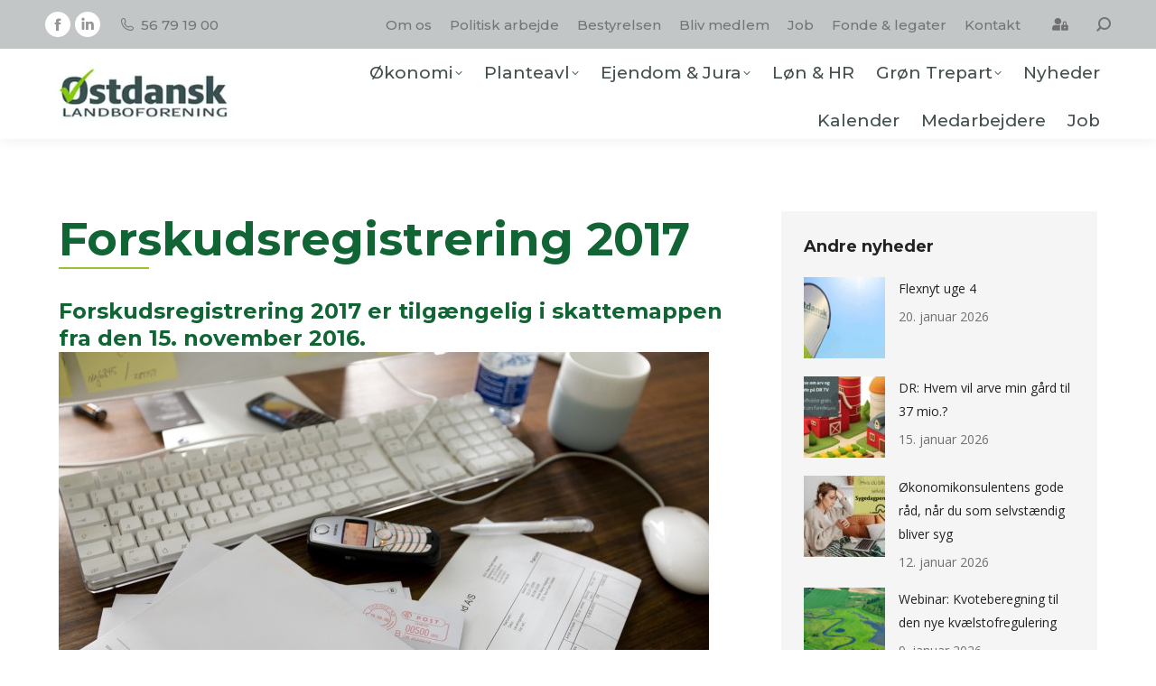

--- FILE ---
content_type: text/html; charset=UTF-8
request_url: https://www.ostdansk.dk/forskudsregistrering-2017/
body_size: 21971
content:
<!DOCTYPE html>
<!--[if !(IE 6) | !(IE 7) | !(IE 8)  ]><!-->
<html lang="da-DK" class="no-js">
<!--<![endif]-->
<head><style>img.lazy{min-height:1px}</style><link href="https://www.ostdansk.dk/wp-content/plugins/w3-total-cache/pub/js/lazyload.min.js" as="script">
	<meta charset="UTF-8" />
		<meta name="viewport" content="width=device-width, initial-scale=1, maximum-scale=1, user-scalable=0">
		<meta name="theme-color" content="#9cc130"/>	<link rel="profile" href="https://gmpg.org/xfn/11" />
	<script type="text/javascript">
	window.dataLayer = window.dataLayer || [];

	function gtag() {
		dataLayer.push(arguments);
	}

	gtag("consent", "default", {
		ad_personalization: "denied",
		ad_storage: "denied",
		ad_user_data: "denied",
		analytics_storage: "denied",
		functionality_storage: "denied",
		personalization_storage: "denied",
		security_storage: "granted",
		wait_for_update: 500,
	});
	gtag("set", "ads_data_redaction", true);
	</script>
<script type="text/javascript"
		id="Cookiebot"
		src="https://consent.cookiebot.com/uc.js"
		data-implementation="wp"
		data-cbid="72702a0b-0ed6-432e-bd8e-6dedce2bc720"
							async	></script>
<style>:root,::before,::after{--mec-color-skin: #116434;--mec-color-skin-rgba-1: rgba(17,100,52,.25);--mec-color-skin-rgba-2: rgba(17,100,52,.5);--mec-color-skin-rgba-3: rgba(17,100,52,.75);--mec-color-skin-rgba-4: rgba(17,100,52,.11);--mec-container-normal-width: 1196px;--mec-container-large-width: 1690px;--mec-title-color: #116434;--mec-title-color-hover: #9cc130;--mec-fes-main-color: #40d9f1;--mec-fes-main-color-rgba-1: rgba(64, 217, 241, 0.12);--mec-fes-main-color-rgba-2: rgba(64, 217, 241, 0.23);--mec-fes-main-color-rgba-3: rgba(64, 217, 241, 0.03);--mec-fes-main-color-rgba-4: rgba(64, 217, 241, 0.3);--mec-fes-main-color-rgba-5: rgb(64 217 241 / 7%);--mec-fes-main-color-rgba-6: rgba(64, 217, 241, 0.2);--mec-fluent-main-color: #ade7ff;--mec-fluent-main-color-rgba-1: rgba(173, 231, 255, 0.3);--mec-fluent-main-color-rgba-2: rgba(173, 231, 255, 0.8);--mec-fluent-main-color-rgba-3: rgba(173, 231, 255, 0.1);--mec-fluent-main-color-rgba-4: rgba(173, 231, 255, 0.2);--mec-fluent-main-color-rgba-5: rgba(173, 231, 255, 0.7);--mec-fluent-main-color-rgba-6: rgba(173, 231, 255, 0.7);--mec-fluent-bold-color: #00acf8;--mec-fluent-bg-hover-color: #ebf9ff;--mec-fluent-bg-color: #f5f7f8;--mec-fluent-second-bg-color: #d6eef9;}.mec-wrap, .mec-wrap div:not([class^="elementor-"]), .lity-container, .mec-wrap h1, .mec-wrap h2, .mec-wrap h3, .mec-wrap h4, .mec-wrap h5, .mec-wrap h6, .entry-content .mec-wrap h1, .entry-content .mec-wrap h2, .entry-content .mec-wrap h3, .entry-content .mec-wrap h4, .entry-content .mec-wrap h5, .entry-content .mec-wrap h6, .mec-wrap .mec-totalcal-box input[type="submit"], .mec-wrap .mec-totalcal-box .mec-totalcal-view span, .mec-agenda-event-title a, .lity-content .mec-events-meta-group-booking select, .lity-content .mec-book-ticket-variation h5, .lity-content .mec-events-meta-group-booking input[type="number"], .lity-content .mec-events-meta-group-booking input[type="text"], .lity-content .mec-events-meta-group-booking input[type="email"],.mec-organizer-item a, .mec-single-event .mec-events-meta-group-booking ul.mec-book-tickets-container li.mec-book-ticket-container label{ font-family: "Montserrat", -apple-system, BlinkMacSystemFont, "Segoe UI", Roboto, sans-serif;}.mec-event-content p, .mec-search-bar-result .mec-event-detail{ font-family: Roboto, sans-serif;} .mec-wrap .mec-totalcal-box input, .mec-wrap .mec-totalcal-box select, .mec-checkboxes-search .mec-searchbar-category-wrap, .mec-wrap .mec-totalcal-box .mec-totalcal-view span{ font-family: "Roboto", Helvetica, Arial, sans-serif; }.mec-event-grid-modern .event-grid-modern-head .mec-event-day, .mec-event-list-minimal .mec-time-details, .mec-event-list-minimal .mec-event-detail, .mec-event-list-modern .mec-event-detail, .mec-event-grid-minimal .mec-time-details, .mec-event-grid-minimal .mec-event-detail, .mec-event-grid-simple .mec-event-detail, .mec-event-cover-modern .mec-event-place, .mec-event-cover-clean .mec-event-place, .mec-calendar .mec-event-article .mec-localtime-details div, .mec-calendar .mec-event-article .mec-event-detail, .mec-calendar.mec-calendar-daily .mec-calendar-d-top h2, .mec-calendar.mec-calendar-daily .mec-calendar-d-top h3, .mec-toggle-item-col .mec-event-day, .mec-weather-summary-temp{ font-family: "Roboto", sans-serif; } .mec-fes-form, .mec-fes-list, .mec-fes-form input, .mec-event-date .mec-tooltip .box, .mec-event-status .mec-tooltip .box, .ui-datepicker.ui-widget, .mec-fes-form button[type="submit"].mec-fes-sub-button, .mec-wrap .mec-timeline-events-container p, .mec-wrap .mec-timeline-events-container h4, .mec-wrap .mec-timeline-events-container div, .mec-wrap .mec-timeline-events-container a, .mec-wrap .mec-timeline-events-container span{ font-family: -apple-system, BlinkMacSystemFont, "Segoe UI", Roboto, sans-serif !important; }</style><meta name='robots' content='index, follow, max-image-preview:large, max-snippet:-1, max-video-preview:-1' />

	<!-- This site is optimized with the Yoast SEO plugin v26.7 - https://yoast.com/wordpress/plugins/seo/ -->
	<title>Forskudsregistrering 2017 - Østdansk Landboforening</title>
	<link rel="canonical" href="https://www.ostdansk.dk/forskudsregistrering-2017/" />
	<meta property="og:locale" content="da_DK" />
	<meta property="og:type" content="article" />
	<meta property="og:title" content="Forskudsregistrering 2017 - Østdansk Landboforening" />
	<meta property="og:url" content="https://www.ostdansk.dk/forskudsregistrering-2017/" />
	<meta property="og:site_name" content="Østdansk Landboforening" />
	<meta property="article:publisher" content="https://www.facebook.com/ostdansk?_rdr=p" />
	<meta property="article:published_time" content="2016-11-11T12:00:00+00:00" />
	<meta property="article:modified_time" content="2023-07-11T16:41:07+00:00" />
	<meta property="og:image" content="https://www.ostdansk.dk/wp-content/uploads/2023/07/COLOURBOX1016865-720x413-1.jpg" />
	<meta property="og:image:width" content="720" />
	<meta property="og:image:height" content="413" />
	<meta property="og:image:type" content="image/jpeg" />
	<meta name="author" content="Pieter" />
	<meta name="twitter:card" content="summary_large_image" />
	<meta name="twitter:label1" content="Skrevet af" />
	<meta name="twitter:data1" content="Pieter" />
	<meta name="twitter:label2" content="Estimeret læsetid" />
	<meta name="twitter:data2" content="1 minut" />
	<script type="application/ld+json" class="yoast-schema-graph">{"@context":"https://schema.org","@graph":[{"@type":"Article","@id":"https://www.ostdansk.dk/forskudsregistrering-2017/#article","isPartOf":{"@id":"https://www.ostdansk.dk/forskudsregistrering-2017/"},"author":{"name":"Pieter","@id":"https://www.ostdansk.dk/#/schema/person/c8b49cc119c2597f5ba112d2346d61f9"},"headline":"Forskudsregistrering 2017","datePublished":"2016-11-11T12:00:00+00:00","dateModified":"2023-07-11T16:41:07+00:00","mainEntityOfPage":{"@id":"https://www.ostdansk.dk/forskudsregistrering-2017/"},"wordCount":273,"publisher":{"@id":"https://www.ostdansk.dk/#organization"},"image":{"@id":"https://www.ostdansk.dk/forskudsregistrering-2017/#primaryimage"},"thumbnailUrl":"https://www.ostdansk.dk/wp-content/uploads/2023/07/COLOURBOX1016865-720x413-1.jpg","articleSection":["Nyheder"],"inLanguage":"da-DK"},{"@type":"WebPage","@id":"https://www.ostdansk.dk/forskudsregistrering-2017/","url":"https://www.ostdansk.dk/forskudsregistrering-2017/","name":"Forskudsregistrering 2017 - Østdansk Landboforening","isPartOf":{"@id":"https://www.ostdansk.dk/#website"},"primaryImageOfPage":{"@id":"https://www.ostdansk.dk/forskudsregistrering-2017/#primaryimage"},"image":{"@id":"https://www.ostdansk.dk/forskudsregistrering-2017/#primaryimage"},"thumbnailUrl":"https://www.ostdansk.dk/wp-content/uploads/2023/07/COLOURBOX1016865-720x413-1.jpg","datePublished":"2016-11-11T12:00:00+00:00","dateModified":"2023-07-11T16:41:07+00:00","breadcrumb":{"@id":"https://www.ostdansk.dk/forskudsregistrering-2017/#breadcrumb"},"inLanguage":"da-DK","potentialAction":[{"@type":"ReadAction","target":["https://www.ostdansk.dk/forskudsregistrering-2017/"]}]},{"@type":"ImageObject","inLanguage":"da-DK","@id":"https://www.ostdansk.dk/forskudsregistrering-2017/#primaryimage","url":"https://www.ostdansk.dk/wp-content/uploads/2023/07/COLOURBOX1016865-720x413-1.jpg","contentUrl":"https://www.ostdansk.dk/wp-content/uploads/2023/07/COLOURBOX1016865-720x413-1.jpg","width":720,"height":413},{"@type":"BreadcrumbList","@id":"https://www.ostdansk.dk/forskudsregistrering-2017/#breadcrumb","itemListElement":[{"@type":"ListItem","position":1,"name":"Hjem","item":"https://www.ostdansk.dk/"},{"@type":"ListItem","position":2,"name":"Forskudsregistrering 2017"}]},{"@type":"WebSite","@id":"https://www.ostdansk.dk/#website","url":"https://www.ostdansk.dk/","name":"Østdansk Landboforening","description":"Rådgivning i øjenhøjde","publisher":{"@id":"https://www.ostdansk.dk/#organization"},"potentialAction":[{"@type":"SearchAction","target":{"@type":"EntryPoint","urlTemplate":"https://www.ostdansk.dk/?s={search_term_string}"},"query-input":{"@type":"PropertyValueSpecification","valueRequired":true,"valueName":"search_term_string"}}],"inLanguage":"da-DK"},{"@type":"Organization","@id":"https://www.ostdansk.dk/#organization","name":"Østdansk Landboforening","url":"https://www.ostdansk.dk/","logo":{"@type":"ImageObject","inLanguage":"da-DK","@id":"https://www.ostdansk.dk/#/schema/logo/image/","url":"https://www.ostdansk.dk/wp-content/uploads/2023/06/ostdansk_logo_rgb_80ph.jpg","contentUrl":"https://www.ostdansk.dk/wp-content/uploads/2023/06/ostdansk_logo_rgb_80ph.jpg","width":261,"height":80,"caption":"Østdansk Landboforening"},"image":{"@id":"https://www.ostdansk.dk/#/schema/logo/image/"},"sameAs":["https://www.facebook.com/ostdansk?_rdr=p","https://www.linkedin.com/company/-stdansk-landbrugsr-dgivning"]},{"@type":"Person","@id":"https://www.ostdansk.dk/#/schema/person/c8b49cc119c2597f5ba112d2346d61f9","name":"Pieter","sameAs":["https://www.ostdansk.dk"],"url":"https://www.ostdansk.dk/author/pieter/"}]}</script>
	<!-- / Yoast SEO plugin. -->


<link rel='dns-prefetch' href='//fonts.googleapis.com' />
<link rel="alternate" type="application/rss+xml" title="Østdansk Landboforening &raquo; Feed" href="https://www.ostdansk.dk/feed/" />
<link rel="alternate" type="application/rss+xml" title="Østdansk Landboforening &raquo;-kommentar-feed" href="https://www.ostdansk.dk/comments/feed/" />
<link rel="alternate" title="oEmbed (JSON)" type="application/json+oembed" href="https://www.ostdansk.dk/wp-json/oembed/1.0/embed?url=https%3A%2F%2Fwww.ostdansk.dk%2Fforskudsregistrering-2017%2F" />
<link rel="alternate" title="oEmbed (XML)" type="text/xml+oembed" href="https://www.ostdansk.dk/wp-json/oembed/1.0/embed?url=https%3A%2F%2Fwww.ostdansk.dk%2Fforskudsregistrering-2017%2F&#038;format=xml" />
<style id='wp-img-auto-sizes-contain-inline-css'>
img:is([sizes=auto i],[sizes^="auto," i]){contain-intrinsic-size:3000px 1500px}
/*# sourceURL=wp-img-auto-sizes-contain-inline-css */
</style>
<link rel='stylesheet' id='mec-select2-style-css' href='https://www.ostdansk.dk/wp-content/plugins/modern-events-calendar-lite/assets/packages/select2/select2.min.css?ver=7.9.0' media='all' />
<link rel='stylesheet' id='mec-font-icons-css' href='https://www.ostdansk.dk/wp-content/plugins/modern-events-calendar-lite/assets/css/iconfonts.css?ver=6.9' media='all' />
<link rel='stylesheet' id='mec-frontend-style-css' href='https://www.ostdansk.dk/wp-content/plugins/modern-events-calendar-lite/assets/css/frontend.min.css?ver=7.9.0' media='all' />
<link rel='stylesheet' id='mec-tooltip-style-css' href='https://www.ostdansk.dk/wp-content/plugins/modern-events-calendar-lite/assets/packages/tooltip/tooltip.css?ver=6.9' media='all' />
<link rel='stylesheet' id='mec-tooltip-shadow-style-css' href='https://www.ostdansk.dk/wp-content/plugins/modern-events-calendar-lite/assets/packages/tooltip/tooltipster-sideTip-shadow.min.css?ver=6.9' media='all' />
<link rel='stylesheet' id='featherlight-css' href='https://www.ostdansk.dk/wp-content/plugins/modern-events-calendar-lite/assets/packages/featherlight/featherlight.css?ver=6.9' media='all' />
<link rel='stylesheet' id='mec-lity-style-css' href='https://www.ostdansk.dk/wp-content/plugins/modern-events-calendar-lite/assets/packages/lity/lity.min.css?ver=6.9' media='all' />
<link rel='stylesheet' id='mec-general-calendar-style-css' href='https://www.ostdansk.dk/wp-content/plugins/modern-events-calendar-lite/assets/css/mec-general-calendar.css?ver=6.9' media='all' />
<style id='wp-emoji-styles-inline-css'>

	img.wp-smiley, img.emoji {
		display: inline !important;
		border: none !important;
		box-shadow: none !important;
		height: 1em !important;
		width: 1em !important;
		margin: 0 0.07em !important;
		vertical-align: -0.1em !important;
		background: none !important;
		padding: 0 !important;
	}
/*# sourceURL=wp-emoji-styles-inline-css */
</style>
<style id='wp-block-library-inline-css'>
:root{--wp-block-synced-color:#7a00df;--wp-block-synced-color--rgb:122,0,223;--wp-bound-block-color:var(--wp-block-synced-color);--wp-editor-canvas-background:#ddd;--wp-admin-theme-color:#007cba;--wp-admin-theme-color--rgb:0,124,186;--wp-admin-theme-color-darker-10:#006ba1;--wp-admin-theme-color-darker-10--rgb:0,107,160.5;--wp-admin-theme-color-darker-20:#005a87;--wp-admin-theme-color-darker-20--rgb:0,90,135;--wp-admin-border-width-focus:2px}@media (min-resolution:192dpi){:root{--wp-admin-border-width-focus:1.5px}}.wp-element-button{cursor:pointer}:root .has-very-light-gray-background-color{background-color:#eee}:root .has-very-dark-gray-background-color{background-color:#313131}:root .has-very-light-gray-color{color:#eee}:root .has-very-dark-gray-color{color:#313131}:root .has-vivid-green-cyan-to-vivid-cyan-blue-gradient-background{background:linear-gradient(135deg,#00d084,#0693e3)}:root .has-purple-crush-gradient-background{background:linear-gradient(135deg,#34e2e4,#4721fb 50%,#ab1dfe)}:root .has-hazy-dawn-gradient-background{background:linear-gradient(135deg,#faaca8,#dad0ec)}:root .has-subdued-olive-gradient-background{background:linear-gradient(135deg,#fafae1,#67a671)}:root .has-atomic-cream-gradient-background{background:linear-gradient(135deg,#fdd79a,#004a59)}:root .has-nightshade-gradient-background{background:linear-gradient(135deg,#330968,#31cdcf)}:root .has-midnight-gradient-background{background:linear-gradient(135deg,#020381,#2874fc)}:root{--wp--preset--font-size--normal:16px;--wp--preset--font-size--huge:42px}.has-regular-font-size{font-size:1em}.has-larger-font-size{font-size:2.625em}.has-normal-font-size{font-size:var(--wp--preset--font-size--normal)}.has-huge-font-size{font-size:var(--wp--preset--font-size--huge)}.has-text-align-center{text-align:center}.has-text-align-left{text-align:left}.has-text-align-right{text-align:right}.has-fit-text{white-space:nowrap!important}#end-resizable-editor-section{display:none}.aligncenter{clear:both}.items-justified-left{justify-content:flex-start}.items-justified-center{justify-content:center}.items-justified-right{justify-content:flex-end}.items-justified-space-between{justify-content:space-between}.screen-reader-text{border:0;clip-path:inset(50%);height:1px;margin:-1px;overflow:hidden;padding:0;position:absolute;width:1px;word-wrap:normal!important}.screen-reader-text:focus{background-color:#ddd;clip-path:none;color:#444;display:block;font-size:1em;height:auto;left:5px;line-height:normal;padding:15px 23px 14px;text-decoration:none;top:5px;width:auto;z-index:100000}html :where(.has-border-color){border-style:solid}html :where([style*=border-top-color]){border-top-style:solid}html :where([style*=border-right-color]){border-right-style:solid}html :where([style*=border-bottom-color]){border-bottom-style:solid}html :where([style*=border-left-color]){border-left-style:solid}html :where([style*=border-width]){border-style:solid}html :where([style*=border-top-width]){border-top-style:solid}html :where([style*=border-right-width]){border-right-style:solid}html :where([style*=border-bottom-width]){border-bottom-style:solid}html :where([style*=border-left-width]){border-left-style:solid}html :where(img[class*=wp-image-]){height:auto;max-width:100%}:where(figure){margin:0 0 1em}html :where(.is-position-sticky){--wp-admin--admin-bar--position-offset:var(--wp-admin--admin-bar--height,0px)}@media screen and (max-width:600px){html :where(.is-position-sticky){--wp-admin--admin-bar--position-offset:0px}}

/*# sourceURL=wp-block-library-inline-css */
</style><style id='wp-block-buttons-inline-css'>
.wp-block-buttons{box-sizing:border-box}.wp-block-buttons.is-vertical{flex-direction:column}.wp-block-buttons.is-vertical>.wp-block-button:last-child{margin-bottom:0}.wp-block-buttons>.wp-block-button{display:inline-block;margin:0}.wp-block-buttons.is-content-justification-left{justify-content:flex-start}.wp-block-buttons.is-content-justification-left.is-vertical{align-items:flex-start}.wp-block-buttons.is-content-justification-center{justify-content:center}.wp-block-buttons.is-content-justification-center.is-vertical{align-items:center}.wp-block-buttons.is-content-justification-right{justify-content:flex-end}.wp-block-buttons.is-content-justification-right.is-vertical{align-items:flex-end}.wp-block-buttons.is-content-justification-space-between{justify-content:space-between}.wp-block-buttons.aligncenter{text-align:center}.wp-block-buttons:not(.is-content-justification-space-between,.is-content-justification-right,.is-content-justification-left,.is-content-justification-center) .wp-block-button.aligncenter{margin-left:auto;margin-right:auto;width:100%}.wp-block-buttons[style*=text-decoration] .wp-block-button,.wp-block-buttons[style*=text-decoration] .wp-block-button__link{text-decoration:inherit}.wp-block-buttons.has-custom-font-size .wp-block-button__link{font-size:inherit}.wp-block-buttons .wp-block-button__link{width:100%}.wp-block-button.aligncenter{text-align:center}
/*# sourceURL=https://www.ostdansk.dk/wp-includes/blocks/buttons/style.min.css */
</style>
<style id='wp-block-paragraph-inline-css'>
.is-small-text{font-size:.875em}.is-regular-text{font-size:1em}.is-large-text{font-size:2.25em}.is-larger-text{font-size:3em}.has-drop-cap:not(:focus):first-letter{float:left;font-size:8.4em;font-style:normal;font-weight:100;line-height:.68;margin:.05em .1em 0 0;text-transform:uppercase}body.rtl .has-drop-cap:not(:focus):first-letter{float:none;margin-left:.1em}p.has-drop-cap.has-background{overflow:hidden}:root :where(p.has-background){padding:1.25em 2.375em}:where(p.has-text-color:not(.has-link-color)) a{color:inherit}p.has-text-align-left[style*="writing-mode:vertical-lr"],p.has-text-align-right[style*="writing-mode:vertical-rl"]{rotate:180deg}
/*# sourceURL=https://www.ostdansk.dk/wp-includes/blocks/paragraph/style.min.css */
</style>
<style id='global-styles-inline-css'>
:root{--wp--preset--aspect-ratio--square: 1;--wp--preset--aspect-ratio--4-3: 4/3;--wp--preset--aspect-ratio--3-4: 3/4;--wp--preset--aspect-ratio--3-2: 3/2;--wp--preset--aspect-ratio--2-3: 2/3;--wp--preset--aspect-ratio--16-9: 16/9;--wp--preset--aspect-ratio--9-16: 9/16;--wp--preset--color--black: #000000;--wp--preset--color--cyan-bluish-gray: #abb8c3;--wp--preset--color--white: #FFF;--wp--preset--color--pale-pink: #f78da7;--wp--preset--color--vivid-red: #cf2e2e;--wp--preset--color--luminous-vivid-orange: #ff6900;--wp--preset--color--luminous-vivid-amber: #fcb900;--wp--preset--color--light-green-cyan: #7bdcb5;--wp--preset--color--vivid-green-cyan: #00d084;--wp--preset--color--pale-cyan-blue: #8ed1fc;--wp--preset--color--vivid-cyan-blue: #0693e3;--wp--preset--color--vivid-purple: #9b51e0;--wp--preset--color--accent: #9cc130;--wp--preset--color--dark-gray: #111;--wp--preset--color--light-gray: #767676;--wp--preset--gradient--vivid-cyan-blue-to-vivid-purple: linear-gradient(135deg,rgb(6,147,227) 0%,rgb(155,81,224) 100%);--wp--preset--gradient--light-green-cyan-to-vivid-green-cyan: linear-gradient(135deg,rgb(122,220,180) 0%,rgb(0,208,130) 100%);--wp--preset--gradient--luminous-vivid-amber-to-luminous-vivid-orange: linear-gradient(135deg,rgb(252,185,0) 0%,rgb(255,105,0) 100%);--wp--preset--gradient--luminous-vivid-orange-to-vivid-red: linear-gradient(135deg,rgb(255,105,0) 0%,rgb(207,46,46) 100%);--wp--preset--gradient--very-light-gray-to-cyan-bluish-gray: linear-gradient(135deg,rgb(238,238,238) 0%,rgb(169,184,195) 100%);--wp--preset--gradient--cool-to-warm-spectrum: linear-gradient(135deg,rgb(74,234,220) 0%,rgb(151,120,209) 20%,rgb(207,42,186) 40%,rgb(238,44,130) 60%,rgb(251,105,98) 80%,rgb(254,248,76) 100%);--wp--preset--gradient--blush-light-purple: linear-gradient(135deg,rgb(255,206,236) 0%,rgb(152,150,240) 100%);--wp--preset--gradient--blush-bordeaux: linear-gradient(135deg,rgb(254,205,165) 0%,rgb(254,45,45) 50%,rgb(107,0,62) 100%);--wp--preset--gradient--luminous-dusk: linear-gradient(135deg,rgb(255,203,112) 0%,rgb(199,81,192) 50%,rgb(65,88,208) 100%);--wp--preset--gradient--pale-ocean: linear-gradient(135deg,rgb(255,245,203) 0%,rgb(182,227,212) 50%,rgb(51,167,181) 100%);--wp--preset--gradient--electric-grass: linear-gradient(135deg,rgb(202,248,128) 0%,rgb(113,206,126) 100%);--wp--preset--gradient--midnight: linear-gradient(135deg,rgb(2,3,129) 0%,rgb(40,116,252) 100%);--wp--preset--font-size--small: 13px;--wp--preset--font-size--medium: 20px;--wp--preset--font-size--large: 36px;--wp--preset--font-size--x-large: 42px;--wp--preset--spacing--20: 0.44rem;--wp--preset--spacing--30: 0.67rem;--wp--preset--spacing--40: 1rem;--wp--preset--spacing--50: 1.5rem;--wp--preset--spacing--60: 2.25rem;--wp--preset--spacing--70: 3.38rem;--wp--preset--spacing--80: 5.06rem;--wp--preset--shadow--natural: 6px 6px 9px rgba(0, 0, 0, 0.2);--wp--preset--shadow--deep: 12px 12px 50px rgba(0, 0, 0, 0.4);--wp--preset--shadow--sharp: 6px 6px 0px rgba(0, 0, 0, 0.2);--wp--preset--shadow--outlined: 6px 6px 0px -3px rgb(255, 255, 255), 6px 6px rgb(0, 0, 0);--wp--preset--shadow--crisp: 6px 6px 0px rgb(0, 0, 0);}:where(.is-layout-flex){gap: 0.5em;}:where(.is-layout-grid){gap: 0.5em;}body .is-layout-flex{display: flex;}.is-layout-flex{flex-wrap: wrap;align-items: center;}.is-layout-flex > :is(*, div){margin: 0;}body .is-layout-grid{display: grid;}.is-layout-grid > :is(*, div){margin: 0;}:where(.wp-block-columns.is-layout-flex){gap: 2em;}:where(.wp-block-columns.is-layout-grid){gap: 2em;}:where(.wp-block-post-template.is-layout-flex){gap: 1.25em;}:where(.wp-block-post-template.is-layout-grid){gap: 1.25em;}.has-black-color{color: var(--wp--preset--color--black) !important;}.has-cyan-bluish-gray-color{color: var(--wp--preset--color--cyan-bluish-gray) !important;}.has-white-color{color: var(--wp--preset--color--white) !important;}.has-pale-pink-color{color: var(--wp--preset--color--pale-pink) !important;}.has-vivid-red-color{color: var(--wp--preset--color--vivid-red) !important;}.has-luminous-vivid-orange-color{color: var(--wp--preset--color--luminous-vivid-orange) !important;}.has-luminous-vivid-amber-color{color: var(--wp--preset--color--luminous-vivid-amber) !important;}.has-light-green-cyan-color{color: var(--wp--preset--color--light-green-cyan) !important;}.has-vivid-green-cyan-color{color: var(--wp--preset--color--vivid-green-cyan) !important;}.has-pale-cyan-blue-color{color: var(--wp--preset--color--pale-cyan-blue) !important;}.has-vivid-cyan-blue-color{color: var(--wp--preset--color--vivid-cyan-blue) !important;}.has-vivid-purple-color{color: var(--wp--preset--color--vivid-purple) !important;}.has-black-background-color{background-color: var(--wp--preset--color--black) !important;}.has-cyan-bluish-gray-background-color{background-color: var(--wp--preset--color--cyan-bluish-gray) !important;}.has-white-background-color{background-color: var(--wp--preset--color--white) !important;}.has-pale-pink-background-color{background-color: var(--wp--preset--color--pale-pink) !important;}.has-vivid-red-background-color{background-color: var(--wp--preset--color--vivid-red) !important;}.has-luminous-vivid-orange-background-color{background-color: var(--wp--preset--color--luminous-vivid-orange) !important;}.has-luminous-vivid-amber-background-color{background-color: var(--wp--preset--color--luminous-vivid-amber) !important;}.has-light-green-cyan-background-color{background-color: var(--wp--preset--color--light-green-cyan) !important;}.has-vivid-green-cyan-background-color{background-color: var(--wp--preset--color--vivid-green-cyan) !important;}.has-pale-cyan-blue-background-color{background-color: var(--wp--preset--color--pale-cyan-blue) !important;}.has-vivid-cyan-blue-background-color{background-color: var(--wp--preset--color--vivid-cyan-blue) !important;}.has-vivid-purple-background-color{background-color: var(--wp--preset--color--vivid-purple) !important;}.has-black-border-color{border-color: var(--wp--preset--color--black) !important;}.has-cyan-bluish-gray-border-color{border-color: var(--wp--preset--color--cyan-bluish-gray) !important;}.has-white-border-color{border-color: var(--wp--preset--color--white) !important;}.has-pale-pink-border-color{border-color: var(--wp--preset--color--pale-pink) !important;}.has-vivid-red-border-color{border-color: var(--wp--preset--color--vivid-red) !important;}.has-luminous-vivid-orange-border-color{border-color: var(--wp--preset--color--luminous-vivid-orange) !important;}.has-luminous-vivid-amber-border-color{border-color: var(--wp--preset--color--luminous-vivid-amber) !important;}.has-light-green-cyan-border-color{border-color: var(--wp--preset--color--light-green-cyan) !important;}.has-vivid-green-cyan-border-color{border-color: var(--wp--preset--color--vivid-green-cyan) !important;}.has-pale-cyan-blue-border-color{border-color: var(--wp--preset--color--pale-cyan-blue) !important;}.has-vivid-cyan-blue-border-color{border-color: var(--wp--preset--color--vivid-cyan-blue) !important;}.has-vivid-purple-border-color{border-color: var(--wp--preset--color--vivid-purple) !important;}.has-vivid-cyan-blue-to-vivid-purple-gradient-background{background: var(--wp--preset--gradient--vivid-cyan-blue-to-vivid-purple) !important;}.has-light-green-cyan-to-vivid-green-cyan-gradient-background{background: var(--wp--preset--gradient--light-green-cyan-to-vivid-green-cyan) !important;}.has-luminous-vivid-amber-to-luminous-vivid-orange-gradient-background{background: var(--wp--preset--gradient--luminous-vivid-amber-to-luminous-vivid-orange) !important;}.has-luminous-vivid-orange-to-vivid-red-gradient-background{background: var(--wp--preset--gradient--luminous-vivid-orange-to-vivid-red) !important;}.has-very-light-gray-to-cyan-bluish-gray-gradient-background{background: var(--wp--preset--gradient--very-light-gray-to-cyan-bluish-gray) !important;}.has-cool-to-warm-spectrum-gradient-background{background: var(--wp--preset--gradient--cool-to-warm-spectrum) !important;}.has-blush-light-purple-gradient-background{background: var(--wp--preset--gradient--blush-light-purple) !important;}.has-blush-bordeaux-gradient-background{background: var(--wp--preset--gradient--blush-bordeaux) !important;}.has-luminous-dusk-gradient-background{background: var(--wp--preset--gradient--luminous-dusk) !important;}.has-pale-ocean-gradient-background{background: var(--wp--preset--gradient--pale-ocean) !important;}.has-electric-grass-gradient-background{background: var(--wp--preset--gradient--electric-grass) !important;}.has-midnight-gradient-background{background: var(--wp--preset--gradient--midnight) !important;}.has-small-font-size{font-size: var(--wp--preset--font-size--small) !important;}.has-medium-font-size{font-size: var(--wp--preset--font-size--medium) !important;}.has-large-font-size{font-size: var(--wp--preset--font-size--large) !important;}.has-x-large-font-size{font-size: var(--wp--preset--font-size--x-large) !important;}
/*# sourceURL=global-styles-inline-css */
</style>

<style id='classic-theme-styles-inline-css'>
/*! This file is auto-generated */
.wp-block-button__link{color:#fff;background-color:#32373c;border-radius:9999px;box-shadow:none;text-decoration:none;padding:calc(.667em + 2px) calc(1.333em + 2px);font-size:1.125em}.wp-block-file__button{background:#32373c;color:#fff;text-decoration:none}
/*# sourceURL=/wp-includes/css/classic-themes.min.css */
</style>
<link rel='stylesheet' id='the7-font-css' href='https://www.ostdansk.dk/wp-content/themes/dt-the7/fonts/icomoon-the7-font/icomoon-the7-font.min.css?ver=12.2.0' media='all' />
<link rel='stylesheet' id='the7-awesome-fonts-css' href='https://www.ostdansk.dk/wp-content/themes/dt-the7/fonts/FontAwesome/css/all.min.css?ver=12.2.0' media='all' />
<link rel='stylesheet' id='js_composer_front-css' href='//www.ostdansk.dk/wp-content/uploads/js_composer/js_composer_front_custom.css?ver=8.0.1' media='all' />
<link rel='stylesheet' id='dt-web-fonts-css' href='https://fonts.googleapis.com/css?family=Montserrat:400,500,500normal,600,700%7COpen+Sans:400,600,700%7CRaleway:400,600,700%7CRoboto:400,600,700' media='all' />
<link rel='stylesheet' id='dt-main-css' href='https://www.ostdansk.dk/wp-content/themes/dt-the7/css/main.min.css?ver=12.2.0' media='all' />
<style id='dt-main-inline-css'>
body #load {
  display: block;
  height: 100%;
  overflow: hidden;
  position: fixed;
  width: 100%;
  z-index: 9901;
  opacity: 1;
  visibility: visible;
  transition: all .35s ease-out;
}
.load-wrap {
  width: 100%;
  height: 100%;
  background-position: center center;
  background-repeat: no-repeat;
  text-align: center;
  display: -ms-flexbox;
  display: -ms-flex;
  display: flex;
  -ms-align-items: center;
  -ms-flex-align: center;
  align-items: center;
  -ms-flex-flow: column wrap;
  flex-flow: column wrap;
  -ms-flex-pack: center;
  -ms-justify-content: center;
  justify-content: center;
}
.load-wrap > svg {
  position: absolute;
  top: 50%;
  left: 50%;
  transform: translate(-50%,-50%);
}
#load {
  background: var(--the7-elementor-beautiful-loading-bg,#ffffff);
  --the7-beautiful-spinner-color2: var(--the7-beautiful-spinner-color,#9cc130);
}

/*# sourceURL=dt-main-inline-css */
</style>
<link rel='stylesheet' id='the7-custom-scrollbar-css' href='https://www.ostdansk.dk/wp-content/themes/dt-the7/lib/custom-scrollbar/custom-scrollbar.min.css?ver=12.2.0' media='all' />
<link rel='stylesheet' id='the7-wpbakery-css' href='https://www.ostdansk.dk/wp-content/themes/dt-the7/css/wpbakery.min.css?ver=12.2.0' media='all' />
<link rel='stylesheet' id='the7-css-vars-css' href='https://www.ostdansk.dk/wp-content/uploads/the7-css/css-vars.css?ver=8810630370a1' media='all' />
<link rel='stylesheet' id='dt-custom-css' href='https://www.ostdansk.dk/wp-content/uploads/the7-css/custom.css?ver=8810630370a1' media='all' />
<link rel='stylesheet' id='dt-media-css' href='https://www.ostdansk.dk/wp-content/uploads/the7-css/media.css?ver=8810630370a1' media='all' />
<link rel='stylesheet' id='the7-mega-menu-css' href='https://www.ostdansk.dk/wp-content/uploads/the7-css/mega-menu.css?ver=8810630370a1' media='all' />
<link rel='stylesheet' id='the7-elements-css' href='https://www.ostdansk.dk/wp-content/uploads/the7-css/post-type-dynamic.css?ver=8810630370a1' media='all' />
<link rel='stylesheet' id='style-css' href='https://www.ostdansk.dk/wp-content/themes/dt-the7-child/style.css?ver=12.2.0' media='all' />
<link rel='stylesheet' id='ultimate-vc-addons-style-css' href='https://www.ostdansk.dk/wp-content/plugins/Ultimate_VC_Addons/assets/min-css/style.min.css?ver=3.21.2' media='all' />
<link rel='stylesheet' id='ultimate-vc-addons-headings-style-css' href='https://www.ostdansk.dk/wp-content/plugins/Ultimate_VC_Addons/assets/min-css/headings.min.css?ver=3.21.2' media='all' />
<script src="https://www.ostdansk.dk/wp-includes/js/jquery/jquery.min.js?ver=3.7.1" id="jquery-core-js"></script>
<script src="https://www.ostdansk.dk/wp-includes/js/jquery/jquery-migrate.min.js?ver=3.4.1" id="jquery-migrate-js"></script>
<script src="https://www.ostdansk.dk/wp-content/plugins/modern-events-calendar-lite/assets/js/mec-general-calendar.js?ver=7.9.0" id="mec-general-calendar-script-js"></script>
<script src="https://www.ostdansk.dk/wp-content/plugins/modern-events-calendar-lite/assets/packages/tooltip/tooltip.js?ver=7.9.0" id="mec-tooltip-script-js"></script>
<script id="mec-frontend-script-js-extra">
var mecdata = {"day":"day","days":"Dage","hour":"hour","hours":"Timer","minute":"minute","minutes":"Minutter","second":"second","seconds":"Sekunder","next":"Next","prev":"Prev","elementor_edit_mode":"no","recapcha_key":"","ajax_url":"https://www.ostdansk.dk/wp-admin/admin-ajax.php","fes_nonce":"66b4b7254a","fes_thankyou_page_time":"2000","fes_upload_nonce":"88cc62fb75","current_year":"2026","current_month":"01","datepicker_format":"dd.mm.yy&d.m.Y"};
//# sourceURL=mec-frontend-script-js-extra
</script>
<script src="https://www.ostdansk.dk/wp-content/plugins/modern-events-calendar-lite/assets/js/frontend.js?ver=7.9.0" id="mec-frontend-script-js"></script>
<script src="https://www.ostdansk.dk/wp-content/plugins/modern-events-calendar-lite/assets/js/events.js?ver=7.9.0" id="mec-events-script-js"></script>
<script id="dt-above-fold-js-extra">
var dtLocal = {"themeUrl":"https://www.ostdansk.dk/wp-content/themes/dt-the7","passText":"To view this protected post, enter the password below:","moreButtonText":{"loading":"Loading...","loadMore":"Load more"},"postID":"7450","ajaxurl":"https://www.ostdansk.dk/wp-admin/admin-ajax.php","REST":{"baseUrl":"https://www.ostdansk.dk/wp-json/the7/v1","endpoints":{"sendMail":"/send-mail"}},"contactMessages":{"required":"One or more fields have an error. Please check and try again.","terms":"Please accept the privacy policy.","fillTheCaptchaError":"Please, fill the captcha."},"captchaSiteKey":"","ajaxNonce":"41082e538b","pageData":"","themeSettings":{"smoothScroll":"off","lazyLoading":false,"desktopHeader":{"height":100},"ToggleCaptionEnabled":"disabled","ToggleCaption":"Navigation","floatingHeader":{"showAfter":140,"showMenu":true,"height":70,"logo":{"showLogo":true,"html":"\u003Cimg class=\" preload-me\" src=\"https://www.ostdansk.dk/wp-content/uploads/2023/06/ostdansk_logo_rgb_40pxh-e1688031859324.jpg\" srcset=\"https://www.ostdansk.dk/wp-content/uploads/2023/06/ostdansk_logo_rgb_40pxh-e1688031859324.jpg 130w, https://www.ostdansk.dk/wp-content/uploads/2023/06/ostdansk_logo_rgb_80ph.jpg 261w\" width=\"130\" height=\"40\"   sizes=\"130px\" alt=\"\u00d8stdansk Landboforening\" /\u003E","url":"https://www.ostdansk.dk/"}},"topLine":{"floatingTopLine":{"logo":{"showLogo":false,"html":""}}},"mobileHeader":{"firstSwitchPoint":992,"secondSwitchPoint":778,"firstSwitchPointHeight":60,"secondSwitchPointHeight":60,"mobileToggleCaptionEnabled":"disabled","mobileToggleCaption":"Menu"},"stickyMobileHeaderFirstSwitch":{"logo":{"html":"\u003Cimg class=\" preload-me\" src=\"https://www.ostdansk.dk/wp-content/uploads/2023/06/ostdansk_logo_rgb_40pxh-e1688031859324.jpg\" srcset=\"https://www.ostdansk.dk/wp-content/uploads/2023/06/ostdansk_logo_rgb_40pxh-e1688031859324.jpg 130w, https://www.ostdansk.dk/wp-content/uploads/2023/06/ostdansk_logo_rgb_65pxh.png 207w\" width=\"130\" height=\"40\"   sizes=\"130px\" alt=\"\u00d8stdansk Landboforening\" /\u003E"}},"stickyMobileHeaderSecondSwitch":{"logo":{"html":"\u003Cimg class=\" preload-me\" src=\"https://www.ostdansk.dk/wp-content/uploads/2023/06/ostdansk_logo_rgb_40pxh-e1688031859324.jpg\" srcset=\"https://www.ostdansk.dk/wp-content/uploads/2023/06/ostdansk_logo_rgb_40pxh-e1688031859324.jpg 130w, https://www.ostdansk.dk/wp-content/uploads/2023/06/ostdansk_logo_rgb_65pxh.png 207w\" width=\"130\" height=\"40\"   sizes=\"130px\" alt=\"\u00d8stdansk Landboforening\" /\u003E"}},"sidebar":{"switchPoint":990},"boxedWidth":"1280px"},"VCMobileScreenWidth":"778"};
var dtShare = {"shareButtonText":{"facebook":"Share on Facebook","twitter":"Share on X","pinterest":"Pin it","linkedin":"Share on Linkedin","whatsapp":"Share on Whatsapp"},"overlayOpacity":"85"};
//# sourceURL=dt-above-fold-js-extra
</script>
<script src="https://www.ostdansk.dk/wp-content/themes/dt-the7/js/above-the-fold.min.js?ver=12.2.0" id="dt-above-fold-js"></script>
<script src="https://www.ostdansk.dk/wp-content/plugins/Ultimate_VC_Addons/assets/min-js/ultimate-params.min.js?ver=3.21.2" id="ultimate-vc-addons-params-js"></script>
<script src="https://www.ostdansk.dk/wp-content/plugins/Ultimate_VC_Addons/assets/min-js/headings.min.js?ver=3.21.2" id="ultimate-vc-addons-headings-script-js"></script>
<script></script><link rel="https://api.w.org/" href="https://www.ostdansk.dk/wp-json/" /><link rel="alternate" title="JSON" type="application/json" href="https://www.ostdansk.dk/wp-json/wp/v2/posts/7450" /><link rel="EditURI" type="application/rsd+xml" title="RSD" href="https://www.ostdansk.dk/xmlrpc.php?rsd" />
<meta name="generator" content="WordPress 6.9" />
<link rel='shortlink' href='https://www.ostdansk.dk/?p=7450' />
          <style>
          .has-post-thumbnail img.wp-post-image, 
          .attachment-twentyseventeen-featured-image.wp-post-image { display: none !important; }          
          </style><meta name="generator" content="Powered by WPBakery Page Builder - drag and drop page builder for WordPress."/>
<meta name="generator" content="Powered by Slider Revolution 6.7.38 - responsive, Mobile-Friendly Slider Plugin for WordPress with comfortable drag and drop interface." />
<script type="text/javascript" id="the7-loader-script">
document.addEventListener("DOMContentLoaded", function(event) {
	var load = document.getElementById("load");
	if(!load.classList.contains('loader-removed')){
		var removeLoading = setTimeout(function() {
			load.className += " loader-removed";
		}, 300);
	}
});
</script>
		<link rel="icon" href="https://www.ostdansk.dk/wp-content/uploads/2023/06/ostdansk_favicon_rgb_16x16.jpg" type="image/jpeg" sizes="16x16"/><link rel="icon" href="https://www.ostdansk.dk/wp-content/uploads/2023/06/ostdansk_favicon_rgb_32x32.jpg" type="image/jpeg" sizes="32x32"/><script>function setREVStartSize(e){
			//window.requestAnimationFrame(function() {
				window.RSIW = window.RSIW===undefined ? window.innerWidth : window.RSIW;
				window.RSIH = window.RSIH===undefined ? window.innerHeight : window.RSIH;
				try {
					var pw = document.getElementById(e.c).parentNode.offsetWidth,
						newh;
					pw = pw===0 || isNaN(pw) || (e.l=="fullwidth" || e.layout=="fullwidth") ? window.RSIW : pw;
					e.tabw = e.tabw===undefined ? 0 : parseInt(e.tabw);
					e.thumbw = e.thumbw===undefined ? 0 : parseInt(e.thumbw);
					e.tabh = e.tabh===undefined ? 0 : parseInt(e.tabh);
					e.thumbh = e.thumbh===undefined ? 0 : parseInt(e.thumbh);
					e.tabhide = e.tabhide===undefined ? 0 : parseInt(e.tabhide);
					e.thumbhide = e.thumbhide===undefined ? 0 : parseInt(e.thumbhide);
					e.mh = e.mh===undefined || e.mh=="" || e.mh==="auto" ? 0 : parseInt(e.mh,0);
					if(e.layout==="fullscreen" || e.l==="fullscreen")
						newh = Math.max(e.mh,window.RSIH);
					else{
						e.gw = Array.isArray(e.gw) ? e.gw : [e.gw];
						for (var i in e.rl) if (e.gw[i]===undefined || e.gw[i]===0) e.gw[i] = e.gw[i-1];
						e.gh = e.el===undefined || e.el==="" || (Array.isArray(e.el) && e.el.length==0)? e.gh : e.el;
						e.gh = Array.isArray(e.gh) ? e.gh : [e.gh];
						for (var i in e.rl) if (e.gh[i]===undefined || e.gh[i]===0) e.gh[i] = e.gh[i-1];
											
						var nl = new Array(e.rl.length),
							ix = 0,
							sl;
						e.tabw = e.tabhide>=pw ? 0 : e.tabw;
						e.thumbw = e.thumbhide>=pw ? 0 : e.thumbw;
						e.tabh = e.tabhide>=pw ? 0 : e.tabh;
						e.thumbh = e.thumbhide>=pw ? 0 : e.thumbh;
						for (var i in e.rl) nl[i] = e.rl[i]<window.RSIW ? 0 : e.rl[i];
						sl = nl[0];
						for (var i in nl) if (sl>nl[i] && nl[i]>0) { sl = nl[i]; ix=i;}
						var m = pw>(e.gw[ix]+e.tabw+e.thumbw) ? 1 : (pw-(e.tabw+e.thumbw)) / (e.gw[ix]);
						newh =  (e.gh[ix] * m) + (e.tabh + e.thumbh);
					}
					var el = document.getElementById(e.c);
					if (el!==null && el) el.style.height = newh+"px";
					el = document.getElementById(e.c+"_wrapper");
					if (el!==null && el) {
						el.style.height = newh+"px";
						el.style.display = "block";
					}
				} catch(e){
					console.log("Failure at Presize of Slider:" + e)
				}
			//});
		  };</script>
		<style id="wp-custom-css">
			// Title Removal from WordPress image
add_filter( 'wp_get_attachment_image_attributes', 'remove_image_text');
function remove_image_text( $attr ) {
unset($attr['title']);
return $attr;
}		</style>
		<noscript><style> .wpb_animate_when_almost_visible { opacity: 1; }</style></noscript><link rel='stylesheet' id='vc_animate-css-css' href='https://www.ostdansk.dk/wp-content/plugins/js_composer/assets/lib/vendor/node_modules/animate.css/animate.min.css?ver=8.0.1' media='all' />
<link rel='stylesheet' id='rs-plugin-settings-css' href='//www.ostdansk.dk/wp-content/plugins/revslider/sr6/assets/css/rs6.css?ver=6.7.38' media='all' />
<style id='rs-plugin-settings-inline-css'>
#rs-demo-id {}
/*# sourceURL=rs-plugin-settings-inline-css */
</style>
</head>
<body id="the7-body" class="wp-singular post-template-default single single-post postid-7450 single-format-standard wp-embed-responsive wp-theme-dt-the7 wp-child-theme-dt-the7-child the7-core-ver-2.7.12 mec-theme-dt-the7 no-comments title-off dt-responsive-on right-mobile-menu-close-icon ouside-menu-close-icon mobile-hamburger-close-bg-enable mobile-hamburger-close-bg-hover-enable  fade-medium-mobile-menu-close-icon fade-small-menu-close-icon srcset-enabled btn-flat custom-btn-color custom-btn-hover-color phantom-sticky phantom-shadow-decoration phantom-custom-logo-on sticky-mobile-header top-header first-switch-logo-center first-switch-menu-right second-switch-logo-center second-switch-menu-right right-mobile-menu layzr-loading-on no-avatars popup-message-style the7-ver-12.2.0 dt-fa-compatibility wpb-js-composer js-comp-ver-8.0.1 vc_responsive">
<!-- The7 12.2.0 -->
<div id="load" class="ring-loader">
	<div class="load-wrap">
<style type="text/css">
    .the7-spinner {
        width: 72px;
        height: 72px;
        position: relative;
    }
    .the7-spinner > div {
        border-radius: 50%;
        width: 9px;
        left: 0;
        box-sizing: border-box;
        display: block;
        position: absolute;
        border: 9px solid #fff;
        width: 72px;
        height: 72px;
    }
    .the7-spinner-ring-bg{
        opacity: 0.25;
    }
    div.the7-spinner-ring {
        animation: spinner-animation 0.8s cubic-bezier(1, 1, 1, 1) infinite;
        border-color:var(--the7-beautiful-spinner-color2) transparent transparent transparent;
    }

    @keyframes spinner-animation{
        from{
            transform: rotate(0deg);
        }
        to {
            transform: rotate(360deg);
        }
    }
</style>

<div class="the7-spinner">
    <div class="the7-spinner-ring-bg"></div>
    <div class="the7-spinner-ring"></div>
</div></div>
</div>
<div id="page" >
	<a class="skip-link screen-reader-text" href="#content">Skip to content</a>

<div class="masthead inline-header right widgets full-height full-width shadow-decoration shadow-mobile-header-decoration medium-mobile-menu-icon mobile-menu-icon-bg-on mobile-menu-icon-hover-bg-on dt-parent-menu-clickable show-sub-menu-on-hover show-mobile-logo"  role="banner">

	<div class="top-bar top-bar-line-hide">
	<div class="top-bar-bg" ></div>
	<div class="left-widgets mini-widgets"><div class="soc-ico show-on-desktop in-menu-first-switch in-menu-second-switch custom-bg disabled-border border-off hover-accent-bg hover-disabled-border  hover-border-off"><a title="Facebook page opens in new window" href="https://www.facebook.com/ostdansk?_rdr=p" target="_blank" class="facebook"><span class="soc-font-icon"></span><span class="screen-reader-text">Facebook page opens in new window</span></a><a title="Linkedin page opens in new window" href="https://www.linkedin.com/company/-stdansk-landbrugsr-dgivning" target="_blank" class="linkedin"><span class="soc-font-icon"></span><span class="screen-reader-text">Linkedin page opens in new window</span></a></div><a href="tel:56791900" class="mini-contacts phone show-on-desktop in-top-bar-left in-top-bar"><i class="fa-fw the7-mw-icon-phone"></i>56 79 19 00</a></div><div class="right-widgets mini-widgets"><div class="mini-nav show-on-desktop near-logo-first-switch in-menu-second-switch list-type-menu select-type-menu-first-switch select-type-menu-second-switch"><ul id="header_microwidget2-menu"><li class="menu-item menu-item-type-post_type menu-item-object-page menu-item-1419 first depth-0"><a href='https://www.ostdansk.dk/om-os/' data-level='1'><span class="menu-item-text"><span class="menu-text">Om os</span></span></a></li> <li class="menu-item menu-item-type-post_type menu-item-object-page menu-item-1662 depth-0"><a href='https://www.ostdansk.dk/politisk-arbejde/' data-level='1'><span class="menu-item-text"><span class="menu-text">Politisk arbejde</span></span></a></li> <li class="menu-item menu-item-type-post_type menu-item-object-page menu-item-8048 depth-0"><a href='https://www.ostdansk.dk/om-os/bestyrelsen/' data-level='1'><span class="menu-item-text"><span class="menu-text">Bestyrelsen</span></span></a></li> <li class="menu-item menu-item-type-post_type menu-item-object-page menu-item-1679 depth-0"><a href='https://www.ostdansk.dk/bliv-medlem/' data-level='1'><span class="menu-item-text"><span class="menu-text">Bliv medlem</span></span></a></li> <li class="menu-item menu-item-type-post_type menu-item-object-page menu-item-8208 depth-0"><a href='https://www.ostdansk.dk/om-os/job/' data-level='1'><span class="menu-item-text"><span class="menu-text">Job</span></span></a></li> <li class="menu-item menu-item-type-post_type menu-item-object-page menu-item-8447 depth-0"><a href='https://www.ostdansk.dk/om-os/fonde-legater/' data-level='1'><span class="menu-item-text"><span class="menu-text">Fonde &#038; legater</span></span></a></li> <li class="menu-item menu-item-type-post_type menu-item-object-page menu-item-8337 last depth-0"><a href='https://www.ostdansk.dk/kontakt/' data-level='1'><span class="menu-item-text"><span class="menu-text">Kontakt</span></span></a></li> </ul><div class="menu-select"><span class="customSelect1"><span class="customSelectInner">Topmenu</span></span></div></div><a href="https://www.ostdansk.dk/wp-admin" class="microwidget-btn mini-button header-elements-button-1 show-on-desktop near-logo-first-switch in-menu-second-switch disable-animation-bg border-off hover-border-off btn-icon-align-right" ><span></span><i class="fas fa-user-lock"></i></a><div class="mini-search show-on-desktop near-logo-first-switch near-logo-second-switch overlay-search custom-icon"><form class="searchform mini-widget-searchform" role="search" method="get" action="https://www.ostdansk.dk/">

	<div class="screen-reader-text">Search:</div>

	
		<div class='overlay-search-wrap'>
			<input type="text" aria-label="Search" class="field searchform-s" name="s" value="" placeholder="Hvad søger du ?" title="Search form"/>
			<a href="" class="search-icon"><i class="the7-mw-icon-search-bold"></i></a>
		</div>


		<a href="" class="submit text-disable"><i class=" mw-icon icomoon-the7-font-the7-zoom-08"></i></a>

				<input type="submit" class="assistive-text searchsubmit" value="Go!"/>
</form>
</div></div></div>

	<header class="header-bar">

		<div class="branding">
	<div id="site-title" class="assistive-text">Østdansk Landboforening</div>
	<div id="site-description" class="assistive-text">Rådgivning i øjenhøjde</div>
	<a class="" href="https://www.ostdansk.dk/"><img class=" preload-me lazy" src="data:image/svg+xml,%3Csvg%20xmlns='http://www.w3.org/2000/svg'%20viewBox='0%200%20280%2092'%3E%3C/svg%3E" data-src="https://www.ostdansk.dk/wp-content/uploads/2024/01/Ostdansk_logo_hor_280pw.jpg" data-srcset="https://www.ostdansk.dk/wp-content/uploads/2024/01/Ostdansk_logo_hor_280pw.jpg 280w, https://www.ostdansk.dk/wp-content/uploads/2024/01/Ostdansk_logo_hor_280pw@2.jpg 560w" width="280" height="92"   data-sizes="280px" alt="Østdansk Landboforening" /><img class="mobile-logo preload-me lazy" src="data:image/svg+xml,%3Csvg%20xmlns='http://www.w3.org/2000/svg'%20viewBox='0%200%2098%2030'%3E%3C/svg%3E" data-src="https://www.ostdansk.dk/wp-content/uploads/2023/06/ostdansk_logo_rgb_30ph.jpg" data-srcset="https://www.ostdansk.dk/wp-content/uploads/2023/06/ostdansk_logo_rgb_30ph.jpg 98w" width="98" height="30"   data-sizes="98px" alt="Østdansk Landboforening" /></a></div>

		<ul id="primary-menu" class="main-nav underline-decoration upwards-line level-arrows-on"><li class="menu-item menu-item-type-post_type menu-item-object-page menu-item-has-children menu-item-1297 first has-children depth-0"><a href='https://www.ostdansk.dk/oekonomi/' data-level='1'><span class="menu-item-text"><span class="menu-text">Økonomi</span></span></a><ul class="sub-nav level-arrows-on"><li class="menu-item menu-item-type-post_type menu-item-object-page menu-item-has-children menu-item-1427 first has-children depth-1"><a href='https://www.ostdansk.dk/oekonomi/virksomhedsraadgivning/' data-level='2'><span class="menu-item-text"><span class="menu-text">Virksomhedsrådgivning</span></span></a><ul class="sub-nav level-arrows-on"><li class="menu-item menu-item-type-post_type menu-item-object-page menu-item-1540 first depth-2"><a href='https://www.ostdansk.dk/oekonomi/virksomhedsraadgivning/opstart-af-egen-virksomhed/' data-level='3'><span class="menu-item-text"><span class="menu-text">Opstart af egen virksomhed</span></span></a></li> <li class="menu-item menu-item-type-post_type menu-item-object-page menu-item-1542 depth-2"><a href='https://www.ostdansk.dk/oekonomi/virksomhedsraadgivning/strategi-og-ledelse/' data-level='3'><span class="menu-item-text"><span class="menu-text">Strategi og ledelse</span></span></a></li> <li class="menu-item menu-item-type-post_type menu-item-object-page menu-item-1541 depth-2"><a href='https://www.ostdansk.dk/oekonomi/virksomhedsraadgivning/selskabsraadgivning/' data-level='3'><span class="menu-item-text"><span class="menu-text">Selskabsrådgivning</span></span></a></li> <li class="menu-item menu-item-type-post_type menu-item-object-page menu-item-2089 depth-2"><a href='https://www.ostdansk.dk/oekonomi/finansiel-strategi/' data-level='3'><span class="menu-item-text"><span class="menu-text">Finansiel strategi</span></span></a></li> </ul></li> <li class="menu-item menu-item-type-post_type menu-item-object-page menu-item-1539 depth-1"><a href='https://www.ostdansk.dk/oekonomi/generationsskifte/' data-level='2'><span class="menu-item-text"><span class="menu-text">Generationsskifte</span></span></a></li> <li class="menu-item menu-item-type-post_type menu-item-object-page menu-item-has-children menu-item-1576 has-children depth-1"><a href='https://www.ostdansk.dk/oekonomi/regnskab-og-budget/' data-level='2'><span class="menu-item-text"><span class="menu-text">Regnskab og budget</span></span></a><ul class="sub-nav level-arrows-on"><li class="menu-item menu-item-type-post_type menu-item-object-page menu-item-1579 first depth-2"><a href='https://www.ostdansk.dk/oekonomi/regnskab-og-budget/skatteregnskab/' data-level='3'><span class="menu-item-text"><span class="menu-text">Skatteregnskab</span></span></a></li> <li class="menu-item menu-item-type-post_type menu-item-object-page menu-item-1578 depth-2"><a href='https://www.ostdansk.dk/oekonomi/regnskab-og-budget/aarsrapport/' data-level='3'><span class="menu-item-text"><span class="menu-text">Årsrapport</span></span></a></li> <li class="menu-item menu-item-type-post_type menu-item-object-page menu-item-1577 depth-2"><a href='https://www.ostdansk.dk/oekonomi/regnskab-og-budget/budget-og-noegletal/' data-level='3'><span class="menu-item-text"><span class="menu-text">Budget og nøgletal</span></span></a></li> </ul></li> <li class="menu-item menu-item-type-post_type menu-item-object-page menu-item-1575 depth-1"><a href='https://www.ostdansk.dk/oekonomi/moms/' data-level='2'><span class="menu-item-text"><span class="menu-text">Moms</span></span></a></li> <li class="menu-item menu-item-type-post_type menu-item-object-page menu-item-has-children menu-item-1574 has-children depth-1"><a href='https://www.ostdansk.dk/oekonomi/skat/' data-level='2'><span class="menu-item-text"><span class="menu-text">Skat</span></span></a><ul class="sub-nav level-arrows-on"><li class="menu-item menu-item-type-post_type menu-item-object-page menu-item-8505 first depth-2"><a href='https://www.ostdansk.dk/oekonomi/skat/skat-ved-salg-af-ejendom/' data-level='3'><span class="menu-item-text"><span class="menu-text">Skat – ved salg af ejendom</span></span></a></li> </ul></li> <li class="menu-item menu-item-type-post_type menu-item-object-page menu-item-1572 depth-1"><a href='https://www.ostdansk.dk/oekonomi/esg-klima/' data-level='2'><span class="menu-item-text"><span class="menu-text">ESG &#038; Klima</span></span></a></li> <li class="menu-item menu-item-type-post_type menu-item-object-page menu-item-1571 depth-1"><a href='https://www.ostdansk.dk/oekonomi/agromarkets/' data-level='2'><span class="menu-item-text"><span class="menu-text">AgroMarkets</span></span></a></li> <li class="menu-item menu-item-type-post_type menu-item-object-page menu-item-1570 depth-1"><a href='https://www.ostdansk.dk/oekonomi/intercount/' data-level='2'><span class="menu-item-text"><span class="menu-text">InterCount</span></span></a></li> <li class="menu-item menu-item-type-post_type menu-item-object-page menu-item-1569 depth-1"><a href='https://www.ostdansk.dk/oekonomi/firmasekretaer/' data-level='2'><span class="menu-item-text"><span class="menu-text">Firmasekretær</span></span></a></li> <li class="menu-item menu-item-type-post_type menu-item-object-page menu-item-8269 depth-1"><a href='https://www.ostdansk.dk/oekonomi/it-support/' data-level='2'><span class="menu-item-text"><span class="menu-text">IT-support</span></span></a></li> <li class="menu-item menu-item-type-post_type menu-item-object-page menu-item-1973 depth-1"><a href='https://www.ostdansk.dk/oekonomi/medarbejder-oekonomi/' data-level='2'><span class="menu-item-text"><span class="menu-text">Medarbejdere</span></span></a></li> </ul></li> <li class="menu-item menu-item-type-post_type menu-item-object-page menu-item-has-children menu-item-1437 has-children depth-0"><a href='https://www.ostdansk.dk/planteavl/' data-level='1'><span class="menu-item-text"><span class="menu-text">Planteavl</span></span></a><ul class="sub-nav level-arrows-on"><li class="menu-item menu-item-type-post_type menu-item-object-page menu-item-1621 first depth-1"><a href='https://www.ostdansk.dk/planteavl/medarbejdere-planteavl/' data-level='2'><span class="menu-item-text"><span class="menu-text">Medarbejdere</span></span></a></li> <li class="menu-item menu-item-type-post_type menu-item-object-page menu-item-1595 depth-1"><a href='https://www.ostdansk.dk/planteavl/markplanlaegning/' data-level='2'><span class="menu-item-text"><span class="menu-text">Markplanlægning</span></span></a></li> <li class="menu-item menu-item-type-post_type menu-item-object-page menu-item-1631 depth-1"><a href='https://www.ostdansk.dk/planteavl/oekologi/' data-level='2'><span class="menu-item-text"><span class="menu-text">Økologi</span></span></a></li> <li class="menu-item menu-item-type-post_type menu-item-object-page menu-item-1628 depth-1"><a href='https://www.ostdansk.dk/planteavl/eu-stoette/' data-level='2'><span class="menu-item-text"><span class="menu-text">EU-støtte</span></span></a></li> <li class="menu-item menu-item-type-post_type menu-item-object-page menu-item-1629 depth-1"><a href='https://www.ostdansk.dk/planteavl/praecisionjordbrug/' data-level='2'><span class="menu-item-text"><span class="menu-text">Præcisionsjordbrug</span></span></a></li> <li class="menu-item menu-item-type-post_type menu-item-object-page menu-item-1972 depth-1"><a href='https://www.ostdansk.dk/planteavl/jordproever/' data-level='2'><span class="menu-item-text"><span class="menu-text">Jordprøver</span></span></a></li> <li class="menu-item menu-item-type-post_type menu-item-object-page menu-item-1630 depth-1"><a href='https://www.ostdansk.dk/planteavl/naturtiltag-naturtjek/' data-level='2'><span class="menu-item-text"><span class="menu-text">Naturtjek &#038; Naturtiltag</span></span></a></li> <li class="menu-item menu-item-type-post_type menu-item-object-page menu-item-1625 depth-1"><a href='https://www.ostdansk.dk/planteavl/esg-klima/' data-level='2'><span class="menu-item-text"><span class="menu-text">ESG &#038; klima</span></span></a></li> <li class="menu-item menu-item-type-post_type menu-item-object-page menu-item-1624 depth-1"><a href='https://www.ostdansk.dk/planteavl/forsoeg/' data-level='2'><span class="menu-item-text"><span class="menu-text">Forsøg</span></span></a></li> <li class="menu-item menu-item-type-post_type menu-item-object-page menu-item-1623 depth-1"><a href='https://www.ostdansk.dk/planteavl/plantenyt/' data-level='2'><span class="menu-item-text"><span class="menu-text">Plantenyt</span></span></a></li> <li class="menu-item menu-item-type-post_type menu-item-object-page menu-item-8051 depth-1"><a href='https://www.ostdansk.dk/planteavl/agromarkets/' data-level='2'><span class="menu-item-text"><span class="menu-text">AgroMarkets</span></span></a></li> <li class="menu-item menu-item-type-post_type menu-item-object-page menu-item-11906 depth-1"><a href='https://www.ostdansk.dk/planteavl/beregn-udsaedsmaengden/' data-level='2'><span class="menu-item-text"><span class="menu-text">Beregn udsædsmængden</span></span></a></li> <li class="menu-item menu-item-type-post_type menu-item-object-page menu-item-1626 depth-1"><a href='https://www.ostdansk.dk/planteavl/udsaedsberegning/' data-level='2'><span class="menu-item-text"><span class="menu-text">Beregn dosering af flydende gødning</span></span></a></li> <li class="menu-item menu-item-type-post_type menu-item-object-page menu-item-12171 depth-1"><a href='https://www.ostdansk.dk/store-froedag-2024/' data-level='2'><span class="menu-item-text"><span class="menu-text">Store Frødag 2024</span></span></a></li> </ul></li> <li class="menu-item menu-item-type-post_type menu-item-object-page menu-item-has-children menu-item-1444 has-children depth-0"><a href='https://www.ostdansk.dk/ejendom-jura/' data-level='1'><span class="menu-item-text"><span class="menu-text">Ejendom &#038; Jura</span></span></a><ul class="sub-nav level-arrows-on"><li class="menu-item menu-item-type-post_type menu-item-object-page menu-item-has-children menu-item-1536 first has-children depth-1"><a href='https://www.ostdansk.dk/ejendom-jura/ejendom/' data-level='2'><span class="menu-item-text"><span class="menu-text">Ejendomsrådgivning</span></span></a><ul class="sub-nav level-arrows-on"><li class="menu-item menu-item-type-post_type menu-item-object-page menu-item-1534 first depth-2"><a href='https://www.ostdansk.dk/ejendom-jura/ejendom/koeberraadgivning/' data-level='3'><span class="menu-item-text"><span class="menu-text">Køberrådgivning</span></span></a></li> <li class="menu-item menu-item-type-post_type menu-item-object-page menu-item-1533 depth-2"><a href='https://www.ostdansk.dk/ejendom-jura/ejendom/salg-af-ejendom-landbrug/' data-level='3'><span class="menu-item-text"><span class="menu-text">Salg af ejendom/landbrug</span></span></a></li> <li class="menu-item menu-item-type-post_type menu-item-object-page menu-item-1532 depth-2"><a href='https://www.ostdansk.dk/ejendom-jura/ejendom/koebsaftaler/' data-level='3'><span class="menu-item-text"><span class="menu-text">Købsaftaler</span></span></a></li> <li class="menu-item menu-item-type-post_type menu-item-object-page menu-item-1464 depth-2"><a href='https://www.ostdansk.dk/ejendom-jura/ejendom/generationsskifte/' data-level='3'><span class="menu-item-text"><span class="menu-text">Generationsskifte</span></span></a></li> <li class="menu-item menu-item-type-post_type menu-item-object-page menu-item-1467 depth-2"><a href='https://www.ostdansk.dk/ejendom-jura/ejendom/tinglysning-skoede/' data-level='3'><span class="menu-item-text"><span class="menu-text">Tinglysning/skøde</span></span></a></li> <li class="menu-item menu-item-type-post_type menu-item-object-page menu-item-1501 depth-2"><a href='https://www.ostdansk.dk/ejendom-jura/ejendom/lejeforhold/' data-level='3'><span class="menu-item-text"><span class="menu-text">Lejeforhold</span></span></a></li> <li class="menu-item menu-item-type-post_type menu-item-object-page menu-item-1500 depth-2"><a href='https://www.ostdansk.dk/ejendom-jura/ejendom/skelforretning/' data-level='3'><span class="menu-item-text"><span class="menu-text">Skelforretning</span></span></a></li> <li class="menu-item menu-item-type-post_type menu-item-object-page menu-item-1499 depth-2"><a href='https://www.ostdansk.dk/ejendom-jura/ejendom/ekspropriation/' data-level='3'><span class="menu-item-text"><span class="menu-text">Ekspropriation</span></span></a></li> </ul></li> <li class="menu-item menu-item-type-post_type menu-item-object-page menu-item-has-children menu-item-1716 has-children depth-1"><a href='https://www.ostdansk.dk/ejendom-jura/jura/' data-level='2'><span class="menu-item-text"><span class="menu-text">Juridisk rådgivning</span></span></a><ul class="sub-nav level-arrows-on"><li class="menu-item menu-item-type-post_type menu-item-object-page menu-item-1498 first depth-2"><a href='https://www.ostdansk.dk/ejendom-jura/jura/familiejura/' data-level='3'><span class="menu-item-text"><span class="menu-text">Familiejura</span></span></a></li> <li class="menu-item menu-item-type-post_type menu-item-object-page menu-item-1497 depth-2"><a href='https://www.ostdansk.dk/ejendom-jura/jura/testamente/' data-level='3'><span class="menu-item-text"><span class="menu-text">Testamente</span></span></a></li> <li class="menu-item menu-item-type-post_type menu-item-object-page menu-item-1496 depth-2"><a href='https://www.ostdansk.dk/ejendom-jura/jura/fremtidsfuldmagter/' data-level='3'><span class="menu-item-text"><span class="menu-text">Fremtidsfuldmagter</span></span></a></li> <li class="menu-item menu-item-type-post_type menu-item-object-page menu-item-1495 depth-2"><a href='https://www.ostdansk.dk/ejendom-jura/jura/aegtepagt/' data-level='3'><span class="menu-item-text"><span class="menu-text">Ægtepagt</span></span></a></li> <li class="menu-item menu-item-type-post_type menu-item-object-page menu-item-1494 depth-2"><a href='https://www.ostdansk.dk/ejendom-jura/jura/doedsbo-arv/' data-level='3'><span class="menu-item-text"><span class="menu-text">Dødsbo &#038; arv</span></span></a></li> <li class="menu-item menu-item-type-post_type menu-item-object-page menu-item-1493 depth-2"><a href='https://www.ostdansk.dk/ejendom-jura/jura/separation-skilsmisse/' data-level='3'><span class="menu-item-text"><span class="menu-text">Skilsmisse &#038; bodeling</span></span></a></li> <li class="menu-item menu-item-type-post_type menu-item-object-page menu-item-1492 depth-2"><a href='https://www.ostdansk.dk/ejendom-jura/jura/aftale-og-kontrakter/' data-level='3'><span class="menu-item-text"><span class="menu-text">Aftale &#038; kontrakter</span></span></a></li> </ul></li> <li class="menu-item menu-item-type-post_type menu-item-object-page menu-item-8125 depth-1"><a href='https://www.ostdansk.dk/ejendom-jura/ejendomme-i-udbud/' data-level='2'><span class="menu-item-text"><span class="menu-text">Ejendomme i udbud</span></span></a></li> <li class="menu-item menu-item-type-post_type menu-item-object-page menu-item-1706 depth-1"><a href='https://www.ostdansk.dk/ejendom-jura/medarbejder-ejendom-jura/' data-level='2'><span class="menu-item-text"><span class="menu-text">Medarbejdere</span></span></a></li> </ul></li> <li class="menu-item menu-item-type-post_type menu-item-object-page menu-item-1319 depth-0"><a href='https://www.ostdansk.dk/loen_hr/' data-level='1'><span class="menu-item-text"><span class="menu-text">Løn &#038; HR</span></span></a></li> <li class="menu-item menu-item-type-post_type menu-item-object-page menu-item-has-children menu-item-16513 has-children depth-0"><a href='https://www.ostdansk.dk/baeredygtighed/' data-level='1'><span class="menu-item-text"><span class="menu-text">Grøn Trepart</span></span></a><ul class="sub-nav level-arrows-on"><li class="menu-item menu-item-type-post_type menu-item-object-page menu-item-18534 first depth-1"><a href='https://www.ostdansk.dk/baeredygtighed/lokale_treparter/' data-level='2'><span class="menu-item-text"><span class="menu-text">Lokale treparter</span></span></a></li> <li class="menu-item menu-item-type-post_type menu-item-object-page menu-item-18546 depth-1"><a href='https://www.ostdansk.dk/baeredygtighed/smaalandsfarvandet-og-oestersoeen/' data-level='2'><span class="menu-item-text"><span class="menu-text">Smålandsfarvandet og Østersøen</span></span></a></li> <li class="menu-item menu-item-type-post_type menu-item-object-page menu-item-18552 depth-1"><a href='https://www.ostdansk.dk/baeredygtighed/tidslinje/' data-level='2'><span class="menu-item-text"><span class="menu-text">Tidslinje</span></span></a></li> <li class="menu-item menu-item-type-post_type menu-item-object-page menu-item-16516 depth-1"><a href='https://www.ostdansk.dk/planteavl/naturtiltag-naturtjek/' data-level='2'><span class="menu-item-text"><span class="menu-text">Naturtjek &#038; Naturtiltag</span></span></a></li> <li class="menu-item menu-item-type-post_type menu-item-object-page menu-item-16515 depth-1"><a href='https://www.ostdansk.dk/oekonomi/esg-klima/' data-level='2'><span class="menu-item-text"><span class="menu-text">ESG &#038; Klima</span></span></a></li> </ul></li> <li class="menu-item menu-item-type-post_type menu-item-object-page menu-item-8330 depth-0"><a href='https://www.ostdansk.dk/news/' data-level='1'><span class="menu-item-text"><span class="menu-text">Nyheder</span></span></a></li> <li class="menu-item menu-item-type-post_type menu-item-object-page menu-item-8329 depth-0"><a href='https://www.ostdansk.dk/arrangementer/' data-level='1'><span class="menu-item-text"><span class="menu-text">Kalender</span></span></a></li> <li class="menu-item menu-item-type-post_type menu-item-object-page menu-item-1717 depth-0"><a href='https://www.ostdansk.dk/medarbejdere/' data-level='1'><span class="menu-item-text"><span class="menu-text">Medarbejdere</span></span></a></li> <li class="menu-item menu-item-type-custom menu-item-object-custom menu-item-19518 last depth-0"><a href='https://www.ostdansk.dk/om-os/job/' data-level='1'><span class="menu-item-text"><span class="menu-text">Job</span></span></a></li> </ul>
		
	</header>

</div>
<div role="navigation" aria-label="Main Menu" class="dt-mobile-header mobile-menu-show-divider">
	<div class="dt-close-mobile-menu-icon" aria-label="Close" role="button" tabindex="0"><div class="close-line-wrap"><span class="close-line"></span><span class="close-line"></span><span class="close-line"></span></div></div>	<ul id="mobile-menu" class="mobile-main-nav">
		<li class="menu-item menu-item-type-post_type menu-item-object-page menu-item-has-children menu-item-1297 first has-children depth-0"><a href='https://www.ostdansk.dk/oekonomi/' data-level='1'><span class="menu-item-text"><span class="menu-text">Økonomi</span></span></a><ul class="sub-nav level-arrows-on"><li class="menu-item menu-item-type-post_type menu-item-object-page menu-item-has-children menu-item-1427 first has-children depth-1"><a href='https://www.ostdansk.dk/oekonomi/virksomhedsraadgivning/' data-level='2'><span class="menu-item-text"><span class="menu-text">Virksomhedsrådgivning</span></span></a><ul class="sub-nav level-arrows-on"><li class="menu-item menu-item-type-post_type menu-item-object-page menu-item-1540 first depth-2"><a href='https://www.ostdansk.dk/oekonomi/virksomhedsraadgivning/opstart-af-egen-virksomhed/' data-level='3'><span class="menu-item-text"><span class="menu-text">Opstart af egen virksomhed</span></span></a></li> <li class="menu-item menu-item-type-post_type menu-item-object-page menu-item-1542 depth-2"><a href='https://www.ostdansk.dk/oekonomi/virksomhedsraadgivning/strategi-og-ledelse/' data-level='3'><span class="menu-item-text"><span class="menu-text">Strategi og ledelse</span></span></a></li> <li class="menu-item menu-item-type-post_type menu-item-object-page menu-item-1541 depth-2"><a href='https://www.ostdansk.dk/oekonomi/virksomhedsraadgivning/selskabsraadgivning/' data-level='3'><span class="menu-item-text"><span class="menu-text">Selskabsrådgivning</span></span></a></li> <li class="menu-item menu-item-type-post_type menu-item-object-page menu-item-2089 depth-2"><a href='https://www.ostdansk.dk/oekonomi/finansiel-strategi/' data-level='3'><span class="menu-item-text"><span class="menu-text">Finansiel strategi</span></span></a></li> </ul></li> <li class="menu-item menu-item-type-post_type menu-item-object-page menu-item-1539 depth-1"><a href='https://www.ostdansk.dk/oekonomi/generationsskifte/' data-level='2'><span class="menu-item-text"><span class="menu-text">Generationsskifte</span></span></a></li> <li class="menu-item menu-item-type-post_type menu-item-object-page menu-item-has-children menu-item-1576 has-children depth-1"><a href='https://www.ostdansk.dk/oekonomi/regnskab-og-budget/' data-level='2'><span class="menu-item-text"><span class="menu-text">Regnskab og budget</span></span></a><ul class="sub-nav level-arrows-on"><li class="menu-item menu-item-type-post_type menu-item-object-page menu-item-1579 first depth-2"><a href='https://www.ostdansk.dk/oekonomi/regnskab-og-budget/skatteregnskab/' data-level='3'><span class="menu-item-text"><span class="menu-text">Skatteregnskab</span></span></a></li> <li class="menu-item menu-item-type-post_type menu-item-object-page menu-item-1578 depth-2"><a href='https://www.ostdansk.dk/oekonomi/regnskab-og-budget/aarsrapport/' data-level='3'><span class="menu-item-text"><span class="menu-text">Årsrapport</span></span></a></li> <li class="menu-item menu-item-type-post_type menu-item-object-page menu-item-1577 depth-2"><a href='https://www.ostdansk.dk/oekonomi/regnskab-og-budget/budget-og-noegletal/' data-level='3'><span class="menu-item-text"><span class="menu-text">Budget og nøgletal</span></span></a></li> </ul></li> <li class="menu-item menu-item-type-post_type menu-item-object-page menu-item-1575 depth-1"><a href='https://www.ostdansk.dk/oekonomi/moms/' data-level='2'><span class="menu-item-text"><span class="menu-text">Moms</span></span></a></li> <li class="menu-item menu-item-type-post_type menu-item-object-page menu-item-has-children menu-item-1574 has-children depth-1"><a href='https://www.ostdansk.dk/oekonomi/skat/' data-level='2'><span class="menu-item-text"><span class="menu-text">Skat</span></span></a><ul class="sub-nav level-arrows-on"><li class="menu-item menu-item-type-post_type menu-item-object-page menu-item-8505 first depth-2"><a href='https://www.ostdansk.dk/oekonomi/skat/skat-ved-salg-af-ejendom/' data-level='3'><span class="menu-item-text"><span class="menu-text">Skat – ved salg af ejendom</span></span></a></li> </ul></li> <li class="menu-item menu-item-type-post_type menu-item-object-page menu-item-1572 depth-1"><a href='https://www.ostdansk.dk/oekonomi/esg-klima/' data-level='2'><span class="menu-item-text"><span class="menu-text">ESG &#038; Klima</span></span></a></li> <li class="menu-item menu-item-type-post_type menu-item-object-page menu-item-1571 depth-1"><a href='https://www.ostdansk.dk/oekonomi/agromarkets/' data-level='2'><span class="menu-item-text"><span class="menu-text">AgroMarkets</span></span></a></li> <li class="menu-item menu-item-type-post_type menu-item-object-page menu-item-1570 depth-1"><a href='https://www.ostdansk.dk/oekonomi/intercount/' data-level='2'><span class="menu-item-text"><span class="menu-text">InterCount</span></span></a></li> <li class="menu-item menu-item-type-post_type menu-item-object-page menu-item-1569 depth-1"><a href='https://www.ostdansk.dk/oekonomi/firmasekretaer/' data-level='2'><span class="menu-item-text"><span class="menu-text">Firmasekretær</span></span></a></li> <li class="menu-item menu-item-type-post_type menu-item-object-page menu-item-8269 depth-1"><a href='https://www.ostdansk.dk/oekonomi/it-support/' data-level='2'><span class="menu-item-text"><span class="menu-text">IT-support</span></span></a></li> <li class="menu-item menu-item-type-post_type menu-item-object-page menu-item-1973 depth-1"><a href='https://www.ostdansk.dk/oekonomi/medarbejder-oekonomi/' data-level='2'><span class="menu-item-text"><span class="menu-text">Medarbejdere</span></span></a></li> </ul></li> <li class="menu-item menu-item-type-post_type menu-item-object-page menu-item-has-children menu-item-1437 has-children depth-0"><a href='https://www.ostdansk.dk/planteavl/' data-level='1'><span class="menu-item-text"><span class="menu-text">Planteavl</span></span></a><ul class="sub-nav level-arrows-on"><li class="menu-item menu-item-type-post_type menu-item-object-page menu-item-1621 first depth-1"><a href='https://www.ostdansk.dk/planteavl/medarbejdere-planteavl/' data-level='2'><span class="menu-item-text"><span class="menu-text">Medarbejdere</span></span></a></li> <li class="menu-item menu-item-type-post_type menu-item-object-page menu-item-1595 depth-1"><a href='https://www.ostdansk.dk/planteavl/markplanlaegning/' data-level='2'><span class="menu-item-text"><span class="menu-text">Markplanlægning</span></span></a></li> <li class="menu-item menu-item-type-post_type menu-item-object-page menu-item-1631 depth-1"><a href='https://www.ostdansk.dk/planteavl/oekologi/' data-level='2'><span class="menu-item-text"><span class="menu-text">Økologi</span></span></a></li> <li class="menu-item menu-item-type-post_type menu-item-object-page menu-item-1628 depth-1"><a href='https://www.ostdansk.dk/planteavl/eu-stoette/' data-level='2'><span class="menu-item-text"><span class="menu-text">EU-støtte</span></span></a></li> <li class="menu-item menu-item-type-post_type menu-item-object-page menu-item-1629 depth-1"><a href='https://www.ostdansk.dk/planteavl/praecisionjordbrug/' data-level='2'><span class="menu-item-text"><span class="menu-text">Præcisionsjordbrug</span></span></a></li> <li class="menu-item menu-item-type-post_type menu-item-object-page menu-item-1972 depth-1"><a href='https://www.ostdansk.dk/planteavl/jordproever/' data-level='2'><span class="menu-item-text"><span class="menu-text">Jordprøver</span></span></a></li> <li class="menu-item menu-item-type-post_type menu-item-object-page menu-item-1630 depth-1"><a href='https://www.ostdansk.dk/planteavl/naturtiltag-naturtjek/' data-level='2'><span class="menu-item-text"><span class="menu-text">Naturtjek &#038; Naturtiltag</span></span></a></li> <li class="menu-item menu-item-type-post_type menu-item-object-page menu-item-1625 depth-1"><a href='https://www.ostdansk.dk/planteavl/esg-klima/' data-level='2'><span class="menu-item-text"><span class="menu-text">ESG &#038; klima</span></span></a></li> <li class="menu-item menu-item-type-post_type menu-item-object-page menu-item-1624 depth-1"><a href='https://www.ostdansk.dk/planteavl/forsoeg/' data-level='2'><span class="menu-item-text"><span class="menu-text">Forsøg</span></span></a></li> <li class="menu-item menu-item-type-post_type menu-item-object-page menu-item-1623 depth-1"><a href='https://www.ostdansk.dk/planteavl/plantenyt/' data-level='2'><span class="menu-item-text"><span class="menu-text">Plantenyt</span></span></a></li> <li class="menu-item menu-item-type-post_type menu-item-object-page menu-item-8051 depth-1"><a href='https://www.ostdansk.dk/planteavl/agromarkets/' data-level='2'><span class="menu-item-text"><span class="menu-text">AgroMarkets</span></span></a></li> <li class="menu-item menu-item-type-post_type menu-item-object-page menu-item-11906 depth-1"><a href='https://www.ostdansk.dk/planteavl/beregn-udsaedsmaengden/' data-level='2'><span class="menu-item-text"><span class="menu-text">Beregn udsædsmængden</span></span></a></li> <li class="menu-item menu-item-type-post_type menu-item-object-page menu-item-1626 depth-1"><a href='https://www.ostdansk.dk/planteavl/udsaedsberegning/' data-level='2'><span class="menu-item-text"><span class="menu-text">Beregn dosering af flydende gødning</span></span></a></li> <li class="menu-item menu-item-type-post_type menu-item-object-page menu-item-12171 depth-1"><a href='https://www.ostdansk.dk/store-froedag-2024/' data-level='2'><span class="menu-item-text"><span class="menu-text">Store Frødag 2024</span></span></a></li> </ul></li> <li class="menu-item menu-item-type-post_type menu-item-object-page menu-item-has-children menu-item-1444 has-children depth-0"><a href='https://www.ostdansk.dk/ejendom-jura/' data-level='1'><span class="menu-item-text"><span class="menu-text">Ejendom &#038; Jura</span></span></a><ul class="sub-nav level-arrows-on"><li class="menu-item menu-item-type-post_type menu-item-object-page menu-item-has-children menu-item-1536 first has-children depth-1"><a href='https://www.ostdansk.dk/ejendom-jura/ejendom/' data-level='2'><span class="menu-item-text"><span class="menu-text">Ejendomsrådgivning</span></span></a><ul class="sub-nav level-arrows-on"><li class="menu-item menu-item-type-post_type menu-item-object-page menu-item-1534 first depth-2"><a href='https://www.ostdansk.dk/ejendom-jura/ejendom/koeberraadgivning/' data-level='3'><span class="menu-item-text"><span class="menu-text">Køberrådgivning</span></span></a></li> <li class="menu-item menu-item-type-post_type menu-item-object-page menu-item-1533 depth-2"><a href='https://www.ostdansk.dk/ejendom-jura/ejendom/salg-af-ejendom-landbrug/' data-level='3'><span class="menu-item-text"><span class="menu-text">Salg af ejendom/landbrug</span></span></a></li> <li class="menu-item menu-item-type-post_type menu-item-object-page menu-item-1532 depth-2"><a href='https://www.ostdansk.dk/ejendom-jura/ejendom/koebsaftaler/' data-level='3'><span class="menu-item-text"><span class="menu-text">Købsaftaler</span></span></a></li> <li class="menu-item menu-item-type-post_type menu-item-object-page menu-item-1464 depth-2"><a href='https://www.ostdansk.dk/ejendom-jura/ejendom/generationsskifte/' data-level='3'><span class="menu-item-text"><span class="menu-text">Generationsskifte</span></span></a></li> <li class="menu-item menu-item-type-post_type menu-item-object-page menu-item-1467 depth-2"><a href='https://www.ostdansk.dk/ejendom-jura/ejendom/tinglysning-skoede/' data-level='3'><span class="menu-item-text"><span class="menu-text">Tinglysning/skøde</span></span></a></li> <li class="menu-item menu-item-type-post_type menu-item-object-page menu-item-1501 depth-2"><a href='https://www.ostdansk.dk/ejendom-jura/ejendom/lejeforhold/' data-level='3'><span class="menu-item-text"><span class="menu-text">Lejeforhold</span></span></a></li> <li class="menu-item menu-item-type-post_type menu-item-object-page menu-item-1500 depth-2"><a href='https://www.ostdansk.dk/ejendom-jura/ejendom/skelforretning/' data-level='3'><span class="menu-item-text"><span class="menu-text">Skelforretning</span></span></a></li> <li class="menu-item menu-item-type-post_type menu-item-object-page menu-item-1499 depth-2"><a href='https://www.ostdansk.dk/ejendom-jura/ejendom/ekspropriation/' data-level='3'><span class="menu-item-text"><span class="menu-text">Ekspropriation</span></span></a></li> </ul></li> <li class="menu-item menu-item-type-post_type menu-item-object-page menu-item-has-children menu-item-1716 has-children depth-1"><a href='https://www.ostdansk.dk/ejendom-jura/jura/' data-level='2'><span class="menu-item-text"><span class="menu-text">Juridisk rådgivning</span></span></a><ul class="sub-nav level-arrows-on"><li class="menu-item menu-item-type-post_type menu-item-object-page menu-item-1498 first depth-2"><a href='https://www.ostdansk.dk/ejendom-jura/jura/familiejura/' data-level='3'><span class="menu-item-text"><span class="menu-text">Familiejura</span></span></a></li> <li class="menu-item menu-item-type-post_type menu-item-object-page menu-item-1497 depth-2"><a href='https://www.ostdansk.dk/ejendom-jura/jura/testamente/' data-level='3'><span class="menu-item-text"><span class="menu-text">Testamente</span></span></a></li> <li class="menu-item menu-item-type-post_type menu-item-object-page menu-item-1496 depth-2"><a href='https://www.ostdansk.dk/ejendom-jura/jura/fremtidsfuldmagter/' data-level='3'><span class="menu-item-text"><span class="menu-text">Fremtidsfuldmagter</span></span></a></li> <li class="menu-item menu-item-type-post_type menu-item-object-page menu-item-1495 depth-2"><a href='https://www.ostdansk.dk/ejendom-jura/jura/aegtepagt/' data-level='3'><span class="menu-item-text"><span class="menu-text">Ægtepagt</span></span></a></li> <li class="menu-item menu-item-type-post_type menu-item-object-page menu-item-1494 depth-2"><a href='https://www.ostdansk.dk/ejendom-jura/jura/doedsbo-arv/' data-level='3'><span class="menu-item-text"><span class="menu-text">Dødsbo &#038; arv</span></span></a></li> <li class="menu-item menu-item-type-post_type menu-item-object-page menu-item-1493 depth-2"><a href='https://www.ostdansk.dk/ejendom-jura/jura/separation-skilsmisse/' data-level='3'><span class="menu-item-text"><span class="menu-text">Skilsmisse &#038; bodeling</span></span></a></li> <li class="menu-item menu-item-type-post_type menu-item-object-page menu-item-1492 depth-2"><a href='https://www.ostdansk.dk/ejendom-jura/jura/aftale-og-kontrakter/' data-level='3'><span class="menu-item-text"><span class="menu-text">Aftale &#038; kontrakter</span></span></a></li> </ul></li> <li class="menu-item menu-item-type-post_type menu-item-object-page menu-item-8125 depth-1"><a href='https://www.ostdansk.dk/ejendom-jura/ejendomme-i-udbud/' data-level='2'><span class="menu-item-text"><span class="menu-text">Ejendomme i udbud</span></span></a></li> <li class="menu-item menu-item-type-post_type menu-item-object-page menu-item-1706 depth-1"><a href='https://www.ostdansk.dk/ejendom-jura/medarbejder-ejendom-jura/' data-level='2'><span class="menu-item-text"><span class="menu-text">Medarbejdere</span></span></a></li> </ul></li> <li class="menu-item menu-item-type-post_type menu-item-object-page menu-item-1319 depth-0"><a href='https://www.ostdansk.dk/loen_hr/' data-level='1'><span class="menu-item-text"><span class="menu-text">Løn &#038; HR</span></span></a></li> <li class="menu-item menu-item-type-post_type menu-item-object-page menu-item-has-children menu-item-16513 has-children depth-0"><a href='https://www.ostdansk.dk/baeredygtighed/' data-level='1'><span class="menu-item-text"><span class="menu-text">Grøn Trepart</span></span></a><ul class="sub-nav level-arrows-on"><li class="menu-item menu-item-type-post_type menu-item-object-page menu-item-18534 first depth-1"><a href='https://www.ostdansk.dk/baeredygtighed/lokale_treparter/' data-level='2'><span class="menu-item-text"><span class="menu-text">Lokale treparter</span></span></a></li> <li class="menu-item menu-item-type-post_type menu-item-object-page menu-item-18546 depth-1"><a href='https://www.ostdansk.dk/baeredygtighed/smaalandsfarvandet-og-oestersoeen/' data-level='2'><span class="menu-item-text"><span class="menu-text">Smålandsfarvandet og Østersøen</span></span></a></li> <li class="menu-item menu-item-type-post_type menu-item-object-page menu-item-18552 depth-1"><a href='https://www.ostdansk.dk/baeredygtighed/tidslinje/' data-level='2'><span class="menu-item-text"><span class="menu-text">Tidslinje</span></span></a></li> <li class="menu-item menu-item-type-post_type menu-item-object-page menu-item-16516 depth-1"><a href='https://www.ostdansk.dk/planteavl/naturtiltag-naturtjek/' data-level='2'><span class="menu-item-text"><span class="menu-text">Naturtjek &#038; Naturtiltag</span></span></a></li> <li class="menu-item menu-item-type-post_type menu-item-object-page menu-item-16515 depth-1"><a href='https://www.ostdansk.dk/oekonomi/esg-klima/' data-level='2'><span class="menu-item-text"><span class="menu-text">ESG &#038; Klima</span></span></a></li> </ul></li> <li class="menu-item menu-item-type-post_type menu-item-object-page menu-item-8330 depth-0"><a href='https://www.ostdansk.dk/news/' data-level='1'><span class="menu-item-text"><span class="menu-text">Nyheder</span></span></a></li> <li class="menu-item menu-item-type-post_type menu-item-object-page menu-item-8329 depth-0"><a href='https://www.ostdansk.dk/arrangementer/' data-level='1'><span class="menu-item-text"><span class="menu-text">Kalender</span></span></a></li> <li class="menu-item menu-item-type-post_type menu-item-object-page menu-item-1717 depth-0"><a href='https://www.ostdansk.dk/medarbejdere/' data-level='1'><span class="menu-item-text"><span class="menu-text">Medarbejdere</span></span></a></li> <li class="menu-item menu-item-type-custom menu-item-object-custom menu-item-19518 last depth-0"><a href='https://www.ostdansk.dk/om-os/job/' data-level='1'><span class="menu-item-text"><span class="menu-text">Job</span></span></a></li> 	</ul>
	<div class='mobile-mini-widgets-in-menu'></div>
</div>




<div id="main" class="sidebar-right sidebar-divider-off">

	
	<div class="main-gradient"></div>
	<div class="wf-wrap">
	<div class="wf-container-main">

	

			<div id="content" class="content" role="main">

				
<article id="post-7450" class="single-postlike post-7450 post type-post status-publish format-standard has-post-thumbnail category-almindelige-nyheder category-22 description-off">

	<div class="entry-content"><div class="wpb-content-wrapper"><div class="vc_row wpb_row vc_row-fluid"><div class="wpb_column vc_column_container vc_col-sm-12"><div class="vc_column-inner"><div class="wpb_wrapper"><div id="ultimate-heading-137696f7f7fad18c" class="uvc-heading ult-adjust-bottom-margin ultimate-heading-137696f7f7fad18c uvc-5655 accent-border-color uvc-heading-default-font-sizes" data-hspacer="line_only"  data-halign="left" style="text-align:left"><div class="uvc-main-heading ult-responsive"  data-ultimate-target='.uvc-heading.ultimate-heading-137696f7f7fad18c h1'  data-responsive-json-new='{"font-size":"","line-height":""}' ><h1 style="--font-weight:theme;">Forskudsregistrering 2017</h1></div><div class="uvc-heading-spacer line_only" style="margin-bottom:32px;height:2px;"><span class="uvc-headings-line" style="border-style:solid;border-bottom-width:2px;border-color:#ccc;width:100px;"></span></div></div>
	<div class="wpb_text_column wpb_content_element " >
		<div class="wpb_wrapper">
			<h3>Forskudsregistrering 2017 er tilgængelig i skattemappen fra den 15. november 2016.</h3>

		</div>
	</div>

	<div  class="wpb_single_image wpb_content_element vc_align_left">
		
		<figure class="wpb_wrapper vc_figure">
			<a href="https://www.ostdansk.dk/wp-content/uploads/2023/07/COLOURBOX1016865-720x413-1.jpg" target="_self" data-large_image_width="720" data-large_image_height="413"  class="vc_single_image-wrapper   vc_box_border_grey dt-pswp-item rollover rollover-zoom"   ><img fetchpriority="high" decoding="async" width="720" height="413" src="data:image/svg+xml,%3Csvg%20xmlns='http://www.w3.org/2000/svg'%20viewBox='0%200%20720%20413'%3E%3C/svg%3E" data-src="https://www.ostdansk.dk/wp-content/uploads/2023/07/COLOURBOX1016865-720x413-1.jpg" class="vc_single_image-img attachment-full lazy" alt="" data-srcset="https://www.ostdansk.dk/wp-content/uploads/2023/07/COLOURBOX1016865-720x413-1.jpg 720w, https://www.ostdansk.dk/wp-content/uploads/2023/07/COLOURBOX1016865-720x413-1-300x172.jpg 300w" data-sizes="(max-width: 720px) 100vw, 720px"  data-dt-location="https://www.ostdansk.dk/forskudsregistrering-2017/colourbox1016865-720x413/" /></a>
		</figure>
	</div>

	<div class="wpb_text_column wpb_content_element " >
		<div class="wpb_wrapper">
			<p><em>Af registreret revisor Eva Christensen</em></p>
<p>Den automatiske forskudsregistrering for 2017 sker enten ved at forhøje indkomsten, der indgår i slutligningen for 2015 eller med udgangspunkt i forskudsregistreringen for 2016.</p>
<p>Forskudsregistreringen er digital og ligger kun på TastSelv på skat.dk</p>
<p>Hvis du har oplyst en mailadresse i TastSelv, vil&nbsp;du få&nbsp;en besked om, at forskudsregistreringen nu er klar.</p>
<p>For borgere med B-skatterater gælder dog, at de vil modtage forskudsopgørelsen på papir, hvis de ikke er tilmeldt digital post, mens borgere med B-skatterater, der er tilmeldt digital post, vil modtage en mail i den digitale postkasse.</p>
<blockquote><p>
Der kommer ikke B-skatterater på papir – oplysningerne skal hentes i TastSelv, hvis raterne ikke er tilmeldt betalingsservice.
</p></blockquote>
<p>Det er vigtigt, at du&nbsp;ændrer forskudsopgørelsen, så den stemmer overens med virkeligheden. Ellers er risiko for, at&nbsp;du kommer til at betale for meget eller for lidt i skat i løbet af 2017. Som udgangspunkt er forskudsregistreringen også grundlag for beregning af folkepension og friplads, så hvis der er sket ændringer for dig&nbsp;i forhold til tidligere, kan det være relevant, at&nbsp;&nbsp;du får ændret forskudsopgørelsen.</p>
<p>Kontakt din økonomimedarbejder for evt. hjælp.</p>

		</div>
	</div>
</div></div></div></div>
</div></div><div class="single-share-box">
	<div class="share-link-description"><span class="share-link-icon"><svg version="1.1" id="Layer_1" xmlns="http://www.w3.org/2000/svg" xmlns:xlink="http://www.w3.org/1999/xlink" x="0px" y="0px" viewBox="0 0 16 16" style="enable-background:new 0 0 16 16;" xml:space="preserve"><path d="M11,2.5C11,1.1,12.1,0,13.5,0S16,1.1,16,2.5C16,3.9,14.9,5,13.5,5c-0.7,0-1.4-0.3-1.9-0.9L4.9,7.2c0.2,0.5,0.2,1,0,1.5l6.7,3.1c0.9-1,2.5-1.2,3.5-0.3s1.2,2.5,0.3,3.5s-2.5,1.2-3.5,0.3c-0.8-0.7-1.1-1.7-0.8-2.6L4.4,9.6c-0.9,1-2.5,1.2-3.5,0.3s-1.2-2.5-0.3-3.5s2.5-1.2,3.5-0.3c0.1,0.1,0.2,0.2,0.3,0.3l6.7-3.1C11,3,11,2.8,11,2.5z"/></svg></span>Del gerne denne side</div>
	<div class="share-buttons">
		<a class="facebook" href="https://www.facebook.com/sharer.php?u=https%3A%2F%2Fwww.ostdansk.dk%2Fforskudsregistrering-2017%2F&#038;t=Forskudsregistrering+2017" title="Facebook" target="_blank" ><svg xmlns="http://www.w3.org/2000/svg" width="16" height="16" fill="currentColor" class="bi bi-facebook" viewBox="0 0 16 16"><path d="M16 8.049c0-4.446-3.582-8.05-8-8.05C3.58 0-.002 3.603-.002 8.05c0 4.017 2.926 7.347 6.75 7.951v-5.625h-2.03V8.05H6.75V6.275c0-2.017 1.195-3.131 3.022-3.131.876 0 1.791.157 1.791.157v1.98h-1.009c-.993 0-1.303.621-1.303 1.258v1.51h2.218l-.354 2.326H9.25V16c3.824-.604 6.75-3.934 6.75-7.951z"/></svg><span class="soc-font-icon"></span><span class="social-text">Share on Facebook</span><span class="screen-reader-text">Share on Facebook</span></a>
<a class="linkedin" href="https://www.linkedin.com/shareArticle?mini=true&#038;url=https%3A%2F%2Fwww.ostdansk.dk%2Fforskudsregistrering-2017%2F&#038;title=Forskudsregistrering%202017&#038;summary=&#038;source=%C3%98stdansk%20Landboforening" title="LinkedIn" target="_blank" ><svg xmlns="http://www.w3.org/2000/svg" width="16" height="16" fill="currentColor" class="bi bi-linkedin" viewBox="0 0 16 16"><path d="M0 1.146C0 .513.526 0 1.175 0h13.65C15.474 0 16 .513 16 1.146v13.708c0 .633-.526 1.146-1.175 1.146H1.175C.526 16 0 15.487 0 14.854V1.146zm4.943 12.248V6.169H2.542v7.225h2.401zm-1.2-8.212c.837 0 1.358-.554 1.358-1.248-.015-.709-.52-1.248-1.342-1.248-.822 0-1.359.54-1.359 1.248 0 .694.521 1.248 1.327 1.248h.016zm4.908 8.212V9.359c0-.216.016-.432.08-.586.173-.431.568-.878 1.232-.878.869 0 1.216.662 1.216 1.634v3.865h2.401V9.25c0-2.22-1.184-3.252-2.764-3.252-1.274 0-1.845.7-2.165 1.193v.025h-.016a5.54 5.54 0 0 1 .016-.025V6.169h-2.4c.03.678 0 7.225 0 7.225h2.4z"/></svg><span class="soc-font-icon"></span><span class="social-text">Share on LinkedIn</span><span class="screen-reader-text">Share on LinkedIn</span></a>
	</div>
</div>

</article>

			</div><!-- #content -->

			
	<aside id="sidebar" class="sidebar bg-under-widget dt-sticky-sidebar">
		<div class="sidebar-content widget-divider-off">
			<section id="presscore-blog-posts-3" class="widget widget_presscore-blog-posts"><div class="widget-title">Andre nyheder</div><ul class="recent-posts"><li><article class="post-format-standard"><div class="mini-post-img"><a class="alignleft post-rollover layzr-bg" href="https://www.ostdansk.dk/flexnyt-uge-4-3/" aria-label="Post image"><img class="preload-me lazy-load aspect" src="data:image/svg+xml,%3Csvg%20xmlns%3D&#39;http%3A%2F%2Fwww.w3.org%2F2000%2Fsvg&#39;%20viewBox%3D&#39;0%200%2090%2090&#39;%2F%3E" data-src="https://www.ostdansk.dk/wp-content/uploads/2025/08/Ostdansk_Flexnyt-90x90.png" data-srcset="https://www.ostdansk.dk/wp-content/uploads/2025/08/Ostdansk_Flexnyt-90x90.png 90w, https://www.ostdansk.dk/wp-content/uploads/2025/08/Ostdansk_Flexnyt-180x180.png 180w" loading="eager" style="--ratio: 90 / 90" sizes="(max-width: 90px) 100vw, 90px" width="90" height="90"  alt="Flexnyt til deltidslandmænd og landboere" /></a></div><div class="post-content"><a href="https://www.ostdansk.dk/flexnyt-uge-4-3/">Flexnyt uge 4</a><br /><time datetime="2026-01-20T12:18:47+01:00">20. januar 2026</time></div></article></li><li><article class="post-format-standard"><div class="mini-post-img"><a class="alignleft post-rollover layzr-bg" href="https://www.ostdansk.dk/dr-hvem-vil-arve-min-gaard-til-37-mio/" aria-label="Post image"><img class="preload-me lazy-load aspect" src="data:image/svg+xml,%3Csvg%20xmlns%3D&#39;http%3A%2F%2Fwww.w3.org%2F2000%2Fsvg&#39;%20viewBox%3D&#39;0%200%2090%2090&#39;%2F%3E" data-src="https://www.ostdansk.dk/wp-content/uploads/2026/01/Familiejura-90x90.jpg" data-srcset="https://www.ostdansk.dk/wp-content/uploads/2026/01/Familiejura-90x90.jpg 90w, https://www.ostdansk.dk/wp-content/uploads/2026/01/Familiejura-180x180.jpg 180w" loading="eager" style="--ratio: 90 / 90" sizes="(max-width: 90px) 100vw, 90px" width="90" height="90"  alt="" /></a></div><div class="post-content"><a href="https://www.ostdansk.dk/dr-hvem-vil-arve-min-gaard-til-37-mio/">DR: Hvem vil arve min gård til 37 mio.?</a><br /><time datetime="2026-01-15T15:35:15+01:00">15. januar 2026</time></div></article></li><li><article class="post-format-standard"><div class="mini-post-img"><a class="alignleft post-rollover layzr-bg" href="https://www.ostdansk.dk/oekonomikonsulentens-gode-naar-du-som-selvstaendig-bliver-syg/" aria-label="Post image"><img class="preload-me lazy-load aspect" src="data:image/svg+xml,%3Csvg%20xmlns%3D&#39;http%3A%2F%2Fwww.w3.org%2F2000%2Fsvg&#39;%20viewBox%3D&#39;0%200%2090%2090&#39;%2F%3E" data-src="https://www.ostdansk.dk/wp-content/uploads/2026/01/Sygdom-1-90x90.jpg" data-srcset="https://www.ostdansk.dk/wp-content/uploads/2026/01/Sygdom-1-90x90.jpg 90w, https://www.ostdansk.dk/wp-content/uploads/2026/01/Sygdom-1-180x180.jpg 180w" loading="eager" style="--ratio: 90 / 90" sizes="(max-width: 90px) 100vw, 90px" width="90" height="90"  alt="" /></a></div><div class="post-content"><a href="https://www.ostdansk.dk/oekonomikonsulentens-gode-naar-du-som-selvstaendig-bliver-syg/">Økonomikonsulentens gode råd, når du som selvstændig bliver syg</a><br /><time datetime="2026-01-12T13:05:46+01:00">12. januar 2026</time></div></article></li><li><article class="post-format-standard"><div class="mini-post-img"><a class="alignleft post-rollover layzr-bg" href="https://www.ostdansk.dk/webinar-kvoteberegning-til-den-nye-kvaelstofregulering/" aria-label="Post image"><img class="preload-me lazy-load aspect" src="data:image/svg+xml,%3Csvg%20xmlns%3D&#39;http%3A%2F%2Fwww.w3.org%2F2000%2Fsvg&#39;%20viewBox%3D&#39;0%200%2090%2090&#39;%2F%3E" data-src="https://www.ostdansk.dk/wp-content/uploads/2025/12/Vaadomraade-Ny-kvaelstof-90x90.png" data-srcset="https://www.ostdansk.dk/wp-content/uploads/2025/12/Vaadomraade-Ny-kvaelstof-90x90.png 90w, https://www.ostdansk.dk/wp-content/uploads/2025/12/Vaadomraade-Ny-kvaelstof-180x180.png 180w" loading="eager" style="--ratio: 90 / 90" sizes="(max-width: 90px) 100vw, 90px" width="90" height="90"  alt="" /></a></div><div class="post-content"><a href="https://www.ostdansk.dk/webinar-kvoteberegning-til-den-nye-kvaelstofregulering/">Webinar: Kvoteberegning til den nye kvælstofregulering</a><br /><time datetime="2026-01-09T11:18:16+01:00">9. januar 2026</time></div></article></li></ul></section><section id="block-3" class="widget widget_block widget_text">
<p><div class="vc_btn3-container  wpb_animate_when_almost_visible wpb_fadeIn fadeIn vc_btn3-inline" ><a onmouseleave="this.style.borderColor='#666666'; this.style.backgroundColor='transparent'; this.style.color='#666666'" onmouseenter="this.style.borderColor='#9cc130'; this.style.backgroundColor='#9cc130'; this.style.color='#ffffff';" style="border-color:#666666; color:#666666;" class="vc_general vc_btn3 vc_btn3-size-lg vc_btn3-shape-square vc_btn3-style-outline-custom vc_btn3-icon-left" href="https://www.ostdansk.dk/nyhedsmail/" title="Nyhedsmail &amp; Plantenyt"><i class="vc_btn3-icon fas fa-envelope-open-text"></i> Tilmeld Nyhedsmail &amp; Plantenyt</a></div></p>
</section><section id="block-2" class="widget widget_block">
<div class="wp-block-buttons is-layout-flex wp-block-buttons-is-layout-flex"></div>
</section>		</div>
	</aside><!-- #sidebar -->


			</div><!-- .wf-container -->
		</div><!-- .wf-wrap -->

	
	</div><!-- #main -->

	


	<!-- !Footer -->
	<footer id="footer" class="footer solid-bg">

		
			<div class="wf-wrap">
				<div class="wf-container-footer">
					<div class="wf-container">
						<section id="block-17" class="widget widget_block widget_text wf-cell wf-1-3">
<p><strong>Åbningstider</strong><br>Mandag - torsdag <br>8.00 - 16.00<br> <br>Fredag<br>8.00 - 13.00&nbsp;</p>
</section><section id="block-23" class="widget widget_block widget_text wf-cell wf-1-3">
<p><strong>Besøg os </strong><br><br><strong>Rønnede: </strong><br>Center Allé 6<br>4683 Rønnede<br><br><strong>Holbæk: <br></strong>Præstebrovej 15, Hagested <br>4300 Holbæk </p>
</section><section id="block-27" class="widget widget_block widget_text wf-cell wf-1-3">
<p><strong>Kontakt os</strong><br><a href="mailto:mail@ostdansk.dk">mail@ostdansk.dk</a><br>Tlf. <a href="tel:56791900">5679 1900</a><br>CVR: 2083 5400<br><a href="https://www.ostdansk.dk/nyhedsmail/"><strong>Tilmeld nyhedsmai</strong>l</a><br><br><strong><a href="https://isl.jyskit.dk/" target="_blank" rel="noreferrer noopener">Gå til IT-support</a></strong></p>
</section>					</div><!-- .wf-container -->
				</div><!-- .wf-container-footer -->
			</div><!-- .wf-wrap -->

			
<!-- !Bottom-bar -->
<div id="bottom-bar" class="solid-bg logo-center" role="contentinfo">
    <div class="wf-wrap">
        <div class="wf-container-bottom">

			
                <div class="wf-float-left">

					 
                </div>

			
            <div class="wf-float-right">

				<div class="bottom-text-block"><p>© 2026 Østdansk Landboforening</p>
</div>
            </div>

        </div><!-- .wf-container-bottom -->
    </div><!-- .wf-wrap -->
</div><!-- #bottom-bar -->
	</footer><!-- #footer -->

<a href="#" class="scroll-top"><svg version="1.1" id="Layer_1" xmlns="http://www.w3.org/2000/svg" xmlns:xlink="http://www.w3.org/1999/xlink" x="0px" y="0px"
	 viewBox="0 0 16 16" style="enable-background:new 0 0 16 16;" xml:space="preserve">
<path d="M11.7,6.3l-3-3C8.5,3.1,8.3,3,8,3c0,0,0,0,0,0C7.7,3,7.5,3.1,7.3,3.3l-3,3c-0.4,0.4-0.4,1,0,1.4c0.4,0.4,1,0.4,1.4,0L7,6.4
	V12c0,0.6,0.4,1,1,1s1-0.4,1-1V6.4l1.3,1.3c0.4,0.4,1,0.4,1.4,0C11.9,7.5,12,7.3,12,7S11.9,6.5,11.7,6.3z"/>
</svg><span class="screen-reader-text">Go to Top</span></a>

</div><!-- #page -->


		<script>
			window.RS_MODULES = window.RS_MODULES || {};
			window.RS_MODULES.modules = window.RS_MODULES.modules || {};
			window.RS_MODULES.waiting = window.RS_MODULES.waiting || [];
			window.RS_MODULES.defered = true;
			window.RS_MODULES.moduleWaiting = window.RS_MODULES.moduleWaiting || {};
			window.RS_MODULES.type = 'compiled';
		</script>
		<script type="speculationrules">
{"prefetch":[{"source":"document","where":{"and":[{"href_matches":"/*"},{"not":{"href_matches":["/wp-*.php","/wp-admin/*","/wp-content/uploads/*","/wp-content/*","/wp-content/plugins/*","/wp-content/themes/dt-the7-child/*","/wp-content/themes/dt-the7/*","/*\\?(.+)"]}},{"not":{"selector_matches":"a[rel~=\"nofollow\"]"}},{"not":{"selector_matches":".no-prefetch, .no-prefetch a"}}]},"eagerness":"conservative"}]}
</script>
<script type="text/html" id="wpb-modifications"> window.wpbCustomElement = 1; </script><script src="https://www.ostdansk.dk/wp-content/themes/dt-the7/js/main.min.js?ver=12.2.0" id="dt-main-js"></script>
<script src="https://www.ostdansk.dk/wp-includes/js/jquery/ui/core.min.js?ver=1.13.3" id="jquery-ui-core-js"></script>
<script src="https://www.ostdansk.dk/wp-includes/js/jquery/ui/datepicker.min.js?ver=1.13.3" id="jquery-ui-datepicker-js"></script>
<script id="jquery-ui-datepicker-js-after">
jQuery(function(jQuery){jQuery.datepicker.setDefaults({"closeText":"Luk","currentText":"I dag","monthNames":["januar","februar","marts","april","maj","juni","juli","august","september","oktober","november","december"],"monthNamesShort":["jan","feb","mar","apr","maj","jun","jul","aug","sep","okt","nov","dec"],"nextText":"N\u00e6ste","prevText":"Forrige","dayNames":["s\u00f8ndag","mandag","tirsdag","onsdag","torsdag","fredag","l\u00f8rdag"],"dayNamesShort":["s\u00f8n","man","tirs","ons","tors","fre","l\u00f8r"],"dayNamesMin":["S","M","Ti","O","To","F","L"],"dateFormat":"d. MM yy","firstDay":1,"isRTL":false});});
//# sourceURL=jquery-ui-datepicker-js-after
</script>
<script src="https://www.ostdansk.dk/wp-content/plugins/modern-events-calendar-lite/assets/js/jquery.typewatch.js?ver=7.9.0" id="mec-typekit-script-js"></script>
<script src="https://www.ostdansk.dk/wp-content/plugins/modern-events-calendar-lite/assets/packages/featherlight/featherlight.js?ver=7.9.0" id="featherlight-js"></script>
<script src="https://www.ostdansk.dk/wp-content/plugins/modern-events-calendar-lite/assets/packages/select2/select2.full.min.js?ver=7.9.0" id="mec-select2-script-js"></script>
<script src="https://www.ostdansk.dk/wp-content/plugins/modern-events-calendar-lite/assets/packages/lity/lity.min.js?ver=7.9.0" id="mec-lity-script-js"></script>
<script src="https://www.ostdansk.dk/wp-content/plugins/modern-events-calendar-lite/assets/packages/colorbrightness/colorbrightness.min.js?ver=7.9.0" id="mec-colorbrightness-script-js"></script>
<script src="https://www.ostdansk.dk/wp-content/plugins/modern-events-calendar-lite/assets/packages/owl-carousel/owl.carousel.min.js?ver=7.9.0" id="mec-owl-carousel-script-js"></script>
<script src="//www.ostdansk.dk/wp-content/plugins/revslider/sr6/assets/js/rbtools.min.js?ver=6.7.38" defer async id="tp-tools-js"></script>
<script src="//www.ostdansk.dk/wp-content/plugins/revslider/sr6/assets/js/rs6.min.js?ver=6.7.38" defer async id="revmin-js"></script>
<script src="https://www.ostdansk.dk/wp-content/themes/dt-the7/js/legacy.min.js?ver=12.2.0" id="dt-legacy-js"></script>
<script src="https://www.ostdansk.dk/wp-content/themes/dt-the7/lib/jquery-mousewheel/jquery-mousewheel.min.js?ver=12.2.0" id="jquery-mousewheel-js"></script>
<script src="https://www.ostdansk.dk/wp-content/themes/dt-the7/lib/custom-scrollbar/custom-scrollbar.min.js?ver=12.2.0" id="the7-custom-scrollbar-js"></script>
<script src="https://www.ostdansk.dk/wp-content/plugins/js_composer/assets/js/dist/js_composer_front.min.js?ver=8.0.1" id="wpb_composer_front_js-js"></script>
<script src="https://www.ostdansk.dk/wp-content/plugins/js_composer/assets/lib/vc/vc_waypoints/vc-waypoints.min.js?ver=8.0.1" id="vc_waypoints-js"></script>
<script id="wp-emoji-settings" type="application/json">
{"baseUrl":"https://s.w.org/images/core/emoji/17.0.2/72x72/","ext":".png","svgUrl":"https://s.w.org/images/core/emoji/17.0.2/svg/","svgExt":".svg","source":{"concatemoji":"https://www.ostdansk.dk/wp-includes/js/wp-emoji-release.min.js?ver=6.9"}}
</script>
<script type="module">
/*! This file is auto-generated */
const a=JSON.parse(document.getElementById("wp-emoji-settings").textContent),o=(window._wpemojiSettings=a,"wpEmojiSettingsSupports"),s=["flag","emoji"];function i(e){try{var t={supportTests:e,timestamp:(new Date).valueOf()};sessionStorage.setItem(o,JSON.stringify(t))}catch(e){}}function c(e,t,n){e.clearRect(0,0,e.canvas.width,e.canvas.height),e.fillText(t,0,0);t=new Uint32Array(e.getImageData(0,0,e.canvas.width,e.canvas.height).data);e.clearRect(0,0,e.canvas.width,e.canvas.height),e.fillText(n,0,0);const a=new Uint32Array(e.getImageData(0,0,e.canvas.width,e.canvas.height).data);return t.every((e,t)=>e===a[t])}function p(e,t){e.clearRect(0,0,e.canvas.width,e.canvas.height),e.fillText(t,0,0);var n=e.getImageData(16,16,1,1);for(let e=0;e<n.data.length;e++)if(0!==n.data[e])return!1;return!0}function u(e,t,n,a){switch(t){case"flag":return n(e,"\ud83c\udff3\ufe0f\u200d\u26a7\ufe0f","\ud83c\udff3\ufe0f\u200b\u26a7\ufe0f")?!1:!n(e,"\ud83c\udde8\ud83c\uddf6","\ud83c\udde8\u200b\ud83c\uddf6")&&!n(e,"\ud83c\udff4\udb40\udc67\udb40\udc62\udb40\udc65\udb40\udc6e\udb40\udc67\udb40\udc7f","\ud83c\udff4\u200b\udb40\udc67\u200b\udb40\udc62\u200b\udb40\udc65\u200b\udb40\udc6e\u200b\udb40\udc67\u200b\udb40\udc7f");case"emoji":return!a(e,"\ud83e\u1fac8")}return!1}function f(e,t,n,a){let r;const o=(r="undefined"!=typeof WorkerGlobalScope&&self instanceof WorkerGlobalScope?new OffscreenCanvas(300,150):document.createElement("canvas")).getContext("2d",{willReadFrequently:!0}),s=(o.textBaseline="top",o.font="600 32px Arial",{});return e.forEach(e=>{s[e]=t(o,e,n,a)}),s}function r(e){var t=document.createElement("script");t.src=e,t.defer=!0,document.head.appendChild(t)}a.supports={everything:!0,everythingExceptFlag:!0},new Promise(t=>{let n=function(){try{var e=JSON.parse(sessionStorage.getItem(o));if("object"==typeof e&&"number"==typeof e.timestamp&&(new Date).valueOf()<e.timestamp+604800&&"object"==typeof e.supportTests)return e.supportTests}catch(e){}return null}();if(!n){if("undefined"!=typeof Worker&&"undefined"!=typeof OffscreenCanvas&&"undefined"!=typeof URL&&URL.createObjectURL&&"undefined"!=typeof Blob)try{var e="postMessage("+f.toString()+"("+[JSON.stringify(s),u.toString(),c.toString(),p.toString()].join(",")+"));",a=new Blob([e],{type:"text/javascript"});const r=new Worker(URL.createObjectURL(a),{name:"wpTestEmojiSupports"});return void(r.onmessage=e=>{i(n=e.data),r.terminate(),t(n)})}catch(e){}i(n=f(s,u,c,p))}t(n)}).then(e=>{for(const n in e)a.supports[n]=e[n],a.supports.everything=a.supports.everything&&a.supports[n],"flag"!==n&&(a.supports.everythingExceptFlag=a.supports.everythingExceptFlag&&a.supports[n]);var t;a.supports.everythingExceptFlag=a.supports.everythingExceptFlag&&!a.supports.flag,a.supports.everything||((t=a.source||{}).concatemoji?r(t.concatemoji):t.wpemoji&&t.twemoji&&(r(t.twemoji),r(t.wpemoji)))});
//# sourceURL=https://www.ostdansk.dk/wp-includes/js/wp-emoji-loader.min.js
</script>
<script></script>
<div class="pswp" tabindex="-1" role="dialog" aria-hidden="true">
	<div class="pswp__bg"></div>
	<div class="pswp__scroll-wrap">
		<div class="pswp__container">
			<div class="pswp__item"></div>
			<div class="pswp__item"></div>
			<div class="pswp__item"></div>
		</div>
		<div class="pswp__ui pswp__ui--hidden">
			<div class="pswp__top-bar">
				<div class="pswp__counter"></div>
				<button class="pswp__button pswp__button--close" title="Close (Esc)" aria-label="Close (Esc)"></button>
				<button class="pswp__button pswp__button--share" title="Share" aria-label="Share"></button>
				<button class="pswp__button pswp__button--fs" title="Toggle fullscreen" aria-label="Toggle fullscreen"></button>
				<button class="pswp__button pswp__button--zoom" title="Zoom in/out" aria-label="Zoom in/out"></button>
				<div class="pswp__preloader">
					<div class="pswp__preloader__icn">
						<div class="pswp__preloader__cut">
							<div class="pswp__preloader__donut"></div>
						</div>
					</div>
				</div>
			</div>
			<div class="pswp__share-modal pswp__share-modal--hidden pswp__single-tap">
				<div class="pswp__share-tooltip"></div> 
			</div>
			<button class="pswp__button pswp__button--arrow--left" title="Previous (arrow left)" aria-label="Previous (arrow left)">
			</button>
			<button class="pswp__button pswp__button--arrow--right" title="Next (arrow right)" aria-label="Next (arrow right)">
			</button>
			<div class="pswp__caption">
				<div class="pswp__caption__center"></div>
			</div>
		</div>
	</div>
</div>
<script>window.w3tc_lazyload=1,window.lazyLoadOptions={elements_selector:".lazy",callback_loaded:function(t){var e;try{e=new CustomEvent("w3tc_lazyload_loaded",{detail:{e:t}})}catch(a){(e=document.createEvent("CustomEvent")).initCustomEvent("w3tc_lazyload_loaded",!1,!1,{e:t})}window.dispatchEvent(e)}}</script><script async src="https://www.ostdansk.dk/wp-content/plugins/w3-total-cache/pub/js/lazyload.min.js"></script></body>
</html>

<!--
Performance optimized by W3 Total Cache. Learn more: https://www.boldgrid.com/w3-total-cache/

Lazy Loading

Served from: www.ostdansk.dk @ 2026-01-20 14:13:35 by W3 Total Cache
-->